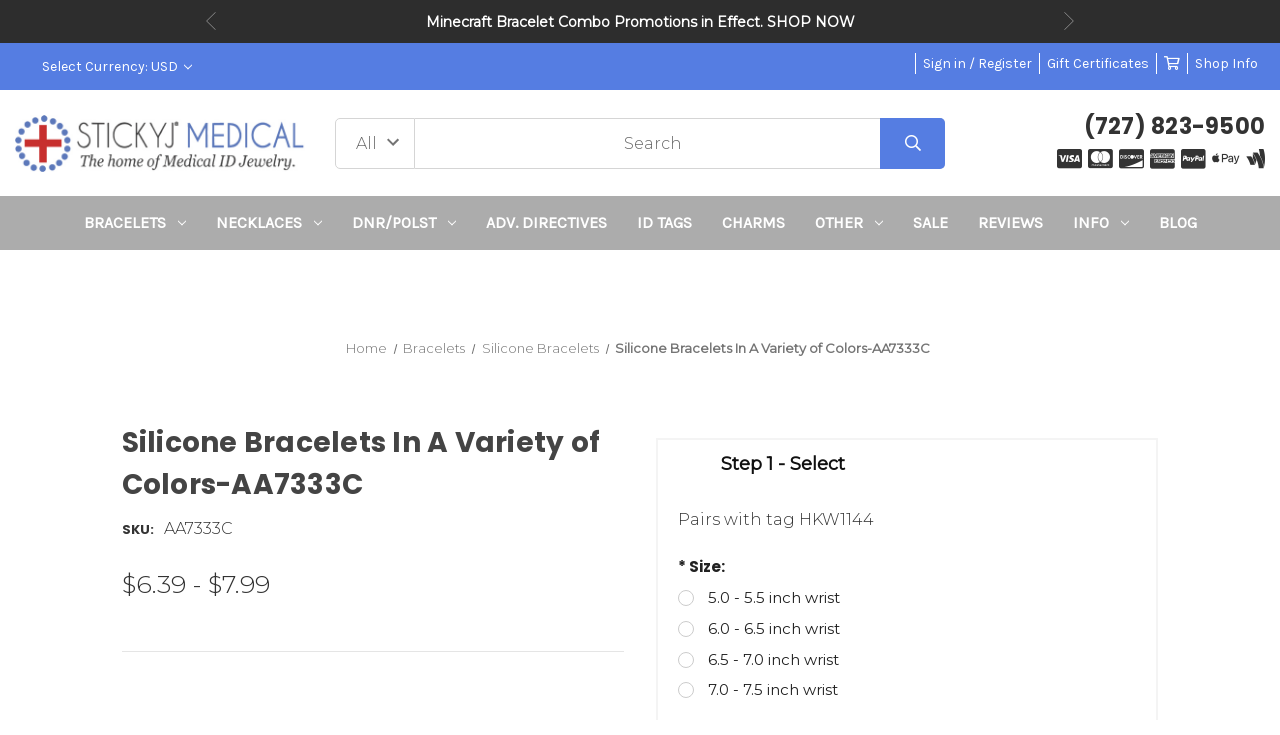

--- FILE ---
content_type: text/html; charset=UTF-8
request_url: https://www.stickyj.com/product/silicone-bracelets-in-a-variety-of-colors-aa7333c
body_size: 31149
content:


<!DOCTYPE html>
<html class="no-js" lang="en">
    <head>
        <title>Silicone Bracelets for Medical ID Tags </title>
        <link rel="dns-prefetch preconnect" href="https://cdn11.bigcommerce.com/s-90qdh78t8" crossorigin><link rel="dns-prefetch preconnect" href="https://fonts.googleapis.com/" crossorigin><link rel="dns-prefetch preconnect" href="https://fonts.gstatic.com/" crossorigin>
        <meta property="product:price:amount" content="7.99" /><meta property="product:price:currency" content="USD" /><meta property="og:url" content="https://www.stickyj.com/product/silicone-bracelets-in-a-variety-of-colors-aa7333c" /><meta property="og:site_name" content="StickyJ Medical ID" /><meta name="keywords" content="Medical Alert, Medical Bracelets, Do Not Resuscitate, EMS"><meta name="description" content="Silicone replacement bracelets for medical id tags. Create a waterproof medical alert bracelet that is perfect for 24 7 wear. Lightweight and comfortable. "><link rel='canonical' href='https://www.stickyj.com/product/silicone-bracelets-in-a-variety-of-colors-aa7333c' /><meta name='platform' content='bigcommerce.stencil' /><meta property="og:type" content="product" />
<meta property="og:title" content="Silicone Bracelets In A Variety of Colors-AA7333C" />
<meta property="og:description" content="Silicone replacement bracelets for medical id tags. Create a waterproof medical alert bracelet that is perfect for 24 7 wear. Lightweight and comfortable. " />
<meta property="og:image" content="https://cdn11.bigcommerce.com/s-90qdh78t8/products/1327/images/2452754/silicone-bracelets-in-a-variety-of-colors-aa7333c__82196.1768231504.386.513.jpg?c=1" />
<meta property="og:availability" content="instock" />
<meta property="pinterest:richpins" content="enabled" />
        
         

        <link href="https://cdn11.bigcommerce.com/s-90qdh78t8/product_images/StickyJ%20Favicon.jpg" rel="shortcut icon">
        <meta name="viewport" content="width=device-width, initial-scale=1">

        <script>
            document.documentElement.className = document.documentElement.className.replace('no-js', 'js');
        </script>

        <script>
    function browserSupportsAllFeatures() {
        return window.Promise
            && window.fetch
            && window.URL
            && window.URLSearchParams
            && window.WeakMap
            // object-fit support
            && ('objectFit' in document.documentElement.style);
    }

    function loadScript(src) {
        var js = document.createElement('script');
        js.src = src;
        js.onerror = function () {
            console.error('Failed to load polyfill script ' + src);
        };
        document.head.appendChild(js);
    }

    if (!browserSupportsAllFeatures()) {
        loadScript('https://cdn11.bigcommerce.com/s-90qdh78t8/stencil/9aa7e420-c204-013c-5697-22b7a8332f09/e/b7981750-ae8c-013e-308d-166b2432e203/dist/theme-bundle.polyfills.js');
    }
</script>
        <script>window.consentManagerTranslations = `{"locale":"en","locales":{"consent_manager.data_collection_warning":"en","consent_manager.accept_all_cookies":"en","consent_manager.gdpr_settings":"en","consent_manager.data_collection_preferences":"en","consent_manager.manage_data_collection_preferences":"en","consent_manager.use_data_by_cookies":"en","consent_manager.data_categories_table":"en","consent_manager.allow":"en","consent_manager.accept":"en","consent_manager.deny":"en","consent_manager.dismiss":"en","consent_manager.reject_all":"en","consent_manager.category":"en","consent_manager.purpose":"en","consent_manager.functional_category":"en","consent_manager.functional_purpose":"en","consent_manager.analytics_category":"en","consent_manager.analytics_purpose":"en","consent_manager.targeting_category":"en","consent_manager.advertising_category":"en","consent_manager.advertising_purpose":"en","consent_manager.essential_category":"en","consent_manager.esential_purpose":"en","consent_manager.yes":"en","consent_manager.no":"en","consent_manager.not_available":"en","consent_manager.cancel":"en","consent_manager.save":"en","consent_manager.back_to_preferences":"en","consent_manager.close_without_changes":"en","consent_manager.unsaved_changes":"en","consent_manager.by_using":"en","consent_manager.agree_on_data_collection":"en","consent_manager.change_preferences":"en","consent_manager.cancel_dialog_title":"en","consent_manager.privacy_policy":"en","consent_manager.allow_category_tracking":"en","consent_manager.disallow_category_tracking":"en"},"translations":{"consent_manager.data_collection_warning":"We use cookies (and other similar technologies) to collect data to improve your shopping experience.","consent_manager.accept_all_cookies":"Accept All Cookies","consent_manager.gdpr_settings":"Settings","consent_manager.data_collection_preferences":"Website Data Collection Preferences","consent_manager.manage_data_collection_preferences":"Manage Website Data Collection Preferences","consent_manager.use_data_by_cookies":" uses data collected by cookies and JavaScript libraries to improve your shopping experience.","consent_manager.data_categories_table":"The table below outlines how we use this data by category. To opt out of a category of data collection, select 'No' and save your preferences.","consent_manager.allow":"Allow","consent_manager.accept":"Accept","consent_manager.deny":"Deny","consent_manager.dismiss":"Dismiss","consent_manager.reject_all":"Reject all","consent_manager.category":"Category","consent_manager.purpose":"Purpose","consent_manager.functional_category":"Functional","consent_manager.functional_purpose":"Enables enhanced functionality, such as videos and live chat. If you do not allow these, then some or all of these functions may not work properly.","consent_manager.analytics_category":"Analytics","consent_manager.analytics_purpose":"Provide statistical information on site usage, e.g., web analytics so we can improve this website over time.","consent_manager.targeting_category":"Targeting","consent_manager.advertising_category":"Advertising","consent_manager.advertising_purpose":"Used to create profiles or personalize content to enhance your shopping experience.","consent_manager.essential_category":"Essential","consent_manager.esential_purpose":"Essential for the site and any requested services to work, but do not perform any additional or secondary function.","consent_manager.yes":"Yes","consent_manager.no":"No","consent_manager.not_available":"N/A","consent_manager.cancel":"Cancel","consent_manager.save":"Save","consent_manager.back_to_preferences":"Back to Preferences","consent_manager.close_without_changes":"You have unsaved changes to your data collection preferences. Are you sure you want to close without saving?","consent_manager.unsaved_changes":"You have unsaved changes","consent_manager.by_using":"By using our website, you're agreeing to our","consent_manager.agree_on_data_collection":"By using our website, you're agreeing to the collection of data as described in our ","consent_manager.change_preferences":"You can change your preferences at any time","consent_manager.cancel_dialog_title":"Are you sure you want to cancel?","consent_manager.privacy_policy":"Privacy Policy","consent_manager.allow_category_tracking":"Allow [CATEGORY_NAME] tracking","consent_manager.disallow_category_tracking":"Disallow [CATEGORY_NAME] tracking"}}`;</script>

        <script>
            window.lazySizesConfig = window.lazySizesConfig || {};
            window.lazySizesConfig.loadMode = 1;
        </script>
        <script async src="https://cdn11.bigcommerce.com/s-90qdh78t8/stencil/9aa7e420-c204-013c-5697-22b7a8332f09/e/b7981750-ae8c-013e-308d-166b2432e203/dist/theme-bundle.head_async.js"></script>
        
        <link href="https://fonts.googleapis.com/css?family=Montserrat:400,300%7CKarla:400%7CPoppins:700&display=block" rel="stylesheet">
        
        <script async src="https://cdn11.bigcommerce.com/s-90qdh78t8/stencil/9aa7e420-c204-013c-5697-22b7a8332f09/e/b7981750-ae8c-013e-308d-166b2432e203/dist/theme-bundle.font.js"></script>

		<script src="https://ajax.googleapis.com/ajax/libs/webfont/1.6.26/webfont.js"></script>

        <link data-stencil-stylesheet href="https://cdn11.bigcommerce.com/s-90qdh78t8/stencil/9aa7e420-c204-013c-5697-22b7a8332f09/e/b7981750-ae8c-013e-308d-166b2432e203/css/theme-341f1e70-dac9-013e-67a8-46fdd62796eb.css" rel="stylesheet">

        <!-- Start Tracking Code for analytics_facebook -->

<script>
!function(f,b,e,v,n,t,s){if(f.fbq)return;n=f.fbq=function(){n.callMethod?n.callMethod.apply(n,arguments):n.queue.push(arguments)};if(!f._fbq)f._fbq=n;n.push=n;n.loaded=!0;n.version='2.0';n.queue=[];t=b.createElement(e);t.async=!0;t.src=v;s=b.getElementsByTagName(e)[0];s.parentNode.insertBefore(t,s)}(window,document,'script','https://connect.facebook.net/en_US/fbevents.js');

fbq('set', 'autoConfig', 'false', '633843029595813');
fbq('dataProcessingOptions', ['LDU'], 0, 0);
fbq('init', '633843029595813', {"external_id":"eb5b7121-5c18-473e-99b9-07a87fd03213"});
fbq('set', 'agent', 'bigcommerce', '633843029595813');

function trackEvents() {
    var pathName = window.location.pathname;

    fbq('track', 'PageView', {}, "");

    // Search events start -- only fire if the shopper lands on the /search.php page
    if (pathName.indexOf('/search.php') === 0 && getUrlParameter('search_query')) {
        fbq('track', 'Search', {
            content_type: 'product_group',
            content_ids: [],
            search_string: getUrlParameter('search_query')
        });
    }
    // Search events end

    // Wishlist events start -- only fire if the shopper attempts to add an item to their wishlist
    if (pathName.indexOf('/wishlist.php') === 0 && getUrlParameter('added_product_id')) {
        fbq('track', 'AddToWishlist', {
            content_type: 'product_group',
            content_ids: []
        });
    }
    // Wishlist events end

    // Lead events start -- only fire if the shopper subscribes to newsletter
    if (pathName.indexOf('/subscribe.php') === 0 && getUrlParameter('result') === 'success') {
        fbq('track', 'Lead', {});
    }
    // Lead events end

    // Registration events start -- only fire if the shopper registers an account
    if (pathName.indexOf('/login.php') === 0 && getUrlParameter('action') === 'account_created') {
        fbq('track', 'CompleteRegistration', {}, "");
    }
    // Registration events end

    

    function getUrlParameter(name) {
        var cleanName = name.replace(/[\[]/, '\[').replace(/[\]]/, '\]');
        var regex = new RegExp('[\?&]' + cleanName + '=([^&#]*)');
        var results = regex.exec(window.location.search);
        return results === null ? '' : decodeURIComponent(results[1].replace(/\+/g, ' '));
    }
}

if (window.addEventListener) {
    window.addEventListener("load", trackEvents, false)
}
</script>
<noscript><img height="1" width="1" style="display:none" alt="null" src="https://www.facebook.com/tr?id=633843029595813&ev=PageView&noscript=1&a=plbigcommerce1.2&eid="/></noscript>

<!-- End Tracking Code for analytics_facebook -->

<!-- Start Tracking Code for analytics_googleanalytics -->

<script type="text/javascript">
window.dataLayer = window.dataLayer || [];
function trackGTMEcommerce() {
this._addTrans = addTrans;
this._addItem = addItems;
this._trackTrans = trackTrans;
}
var transaction = {'ecommerce': {'purchase': {'actionField': {}, 'products': []}}};
actionField = transaction.ecommerce.purchase.actionField;
function addTrans(orderID, store, total, tax, shipping, city, state, country) {
actionField.id = orderID;
actionField.affiliation = store;
actionField.revenue = total;
actionField.tax = tax;
actionField.shipping = shipping;
}
function addItems(orderID, sku, product, variation, price, quantity) {
transaction.ecommerce.purchase.products.push({
'name': product,
'id': sku,
'category': variation,
'price': price,
'quantity': quantity
});
}
function trackTrans() {
transaction.event = 'purchase';
dataLayer.push(transaction);
}
var pageTracker = new trackGTMEcommerce();
</script>
<!-- Google Tag Manager -->
<script>(function(w,d,s,l,i){w[l]=w[l]||[];w[l].push({'gtm.start':
new Date().getTime(),event:'gtm.js'});var f=d.getElementsByTagName(s)[0],
j=d.createElement(s),dl=l!='dataLayer'?'&l='+l:'';j.async=true;j.src=
'https://www.googletagmanager.com/gtm.js?id='+i+dl;f.parentNode.insertBefore(j,f);
})(window,document,'script','dataLayer','GTM-KCR23JD');</script>
<!-- End Google Tag Manager -->

<!-- End Tracking Code for analytics_googleanalytics -->

<!-- Start Tracking Code for analytics_googleanalytics4 -->

<script data-cfasync="false" src="https://cdn11.bigcommerce.com/shared/js/google_analytics4_bodl_subscribers-358423becf5d870b8b603a81de597c10f6bc7699.js" integrity="sha256-gtOfJ3Avc1pEE/hx6SKj/96cca7JvfqllWA9FTQJyfI=" crossorigin="anonymous"></script>
<script data-cfasync="false">
  (function () {
    window.dataLayer = window.dataLayer || [];

    function gtag(){
        dataLayer.push(arguments);
    }

    function initGA4(event) {
         function setupGtag() {
            function configureGtag() {
                gtag('js', new Date());
                gtag('set', 'developer_id.dMjk3Nj', true);
                gtag('config', 'G-HCSGWHQB2N');
            }

            var script = document.createElement('script');

            script.src = 'https://www.googletagmanager.com/gtag/js?id=G-HCSGWHQB2N';
            script.async = true;
            script.onload = configureGtag;

            document.head.appendChild(script);
        }

        setupGtag();

        if (typeof subscribeOnBodlEvents === 'function') {
            subscribeOnBodlEvents('G-HCSGWHQB2N', false);
        }

        window.removeEventListener(event.type, initGA4);
    }

    

    var eventName = document.readyState === 'complete' ? 'consentScriptsLoaded' : 'DOMContentLoaded';
    window.addEventListener(eventName, initGA4, false);
  })()
</script>

<!-- End Tracking Code for analytics_googleanalytics4 -->


<script type="text/javascript" src="https://checkout-sdk.bigcommerce.com/v1/loader.js" defer ></script>
<script src="https://www.google.com/recaptcha/api.js" async defer></script>
<script type="text/javascript">
var BCData = {"product_attributes":{"sku":"AA7333C","upc":null,"mpn":null,"gtin":null,"weight":null,"base":false,"image":null,"price":{"without_tax":{"formatted":"$7.99","value":7.99,"currency":"USD"},"tax_label":"Sales Tax","price_range":{"min":{"without_tax":{"formatted":"$6.39","value":6.39,"currency":"USD"},"tax_label":"Sales Tax"},"max":{"without_tax":{"formatted":"$7.99","value":7.99,"currency":"USD"},"tax_label":"Sales Tax"}}},"out_of_stock_behavior":"label_option","out_of_stock_message":"Out of Stock","available_modifier_values":[15564],"available_variant_values":[15690,15694,15692,15695,15693,15697,15698,15699,15691],"in_stock_attributes":[15690,15694,15692,15695,15693,15697,15698,15699,15691,15564],"selected_attributes":[],"stock":null,"instock":true,"stock_message":null,"purchasable":true,"purchasing_message":null,"call_for_price_message":null}};
</script>

 <script data-cfasync="false" src="https://microapps.bigcommerce.com/bodl-events/1.9.4/index.js" integrity="sha256-Y0tDj1qsyiKBRibKllwV0ZJ1aFlGYaHHGl/oUFoXJ7Y=" nonce="" crossorigin="anonymous"></script>
 <script data-cfasync="false" nonce="">

 (function() {
    function decodeBase64(base64) {
       const text = atob(base64);
       const length = text.length;
       const bytes = new Uint8Array(length);
       for (let i = 0; i < length; i++) {
          bytes[i] = text.charCodeAt(i);
       }
       const decoder = new TextDecoder();
       return decoder.decode(bytes);
    }
    window.bodl = JSON.parse(decodeBase64("[base64]"));
 })()

 </script>

<script nonce="">
(function () {
    var xmlHttp = new XMLHttpRequest();

    xmlHttp.open('POST', 'https://bes.gcp.data.bigcommerce.com/nobot');
    xmlHttp.setRequestHeader('Content-Type', 'application/json');
    xmlHttp.send('{"store_id":"1001732804","timezone_offset":"-5.0","timestamp":"2026-01-30T05:33:41.26645100Z","visit_id":"981d7d65-7157-4cba-9dff-253bdd11c4a0","channel_id":1}');
})();
</script>

        <script>
    window.dataLayer = window.dataLayer || [];
    window.dataLayer.push({
        event: 'dynamicRemarketing',
        ecomm_pagetype: 'product',
        ecomm_prodid: 'AA7333C',
        ecomm_totalvalue: 7.99
    });
</script>
<script>
  window.dataLayer = window.dataLayer || [];
  window.dataLayer.push({
    'event': 'productDetail',
    'ecommerce': {
      'detail': {
        'products': [{
          'name': 'Silicone Bracelets In A Variety of Colors-AA7333C',
          'id': 'AA7333C',
          'price': 7.99,
          'category': 'Bracelets/Sports IDs,ID Tags,Bracelets/Silicone Bracelets'
        }]
      }
    }
  });
</script>
    </head>
    <body class="hs-clean">
        <div class="overlay-shop clean-overlay-shop">
    <button type="button" class="overlay-close">Close</button>

	<div class="container">
	<div class="row">
	    <div class="col-lg-4 col-xl-3 info-col-1">
	        <h4 class="col-title">Contact Us</h4>
<ul>
    <li>StickyJ Medical ID</li>
    <li>(727) 823-9500</li>
    <li>StickyJ Medical ID
10801 Endeavour Way #B
Seminole, FL 33777</li>
</ul>
	    </div>
	    <div class="col-lg-4 col-xl-2 info-col-2">
	        <h4 class="col-title">Information</h4>
<ul>
    <li>
        <a href="https://www.stickyj.com/information/engraving-types">Engraving Types</a>
    </li>

    <li>
        <a href="https://www.stickyj.com/information/gift-certificates">Gift Certificates</a>
    </li>

    <li>
        <a href="https://www.stickyj.com/information/news">News</a>
    </li>

    <li>
        <a href="https://www.stickyj.com/information/qr-enabled-dnr-bracelets">QR Enabled DNR Bracelets</a>
    </li>

    <li>
        <a href="https://www.stickyj.com/information/qr-enabled-polst-bracelets">QR Enabled POLST Bracelets</a>
    </li>

    <li>
        <a href="https://www.stickyj.com/information/what-should-i-engrave-on-my-medical-id">What should I engrave on my Medical ID</a>
    </li>

    <li>
        <a href="https://www.stickyj.com/information/about-us">About Us</a>
    </li>

    <li>
        <a href="https://www.stickyj.com/information/shipping-information">Shipping Information</a>
    </li>

    <li>
        <a href="https://www.stickyj.com/frequently-asked-questions/">Frequently Asked Questions</a>
    </li>

    <li>
        <a href="https://www.stickyj.com/the-name-sticky-jewelry/">How We Got The Name StickyJ</a>
    </li>

    <li>
        <a href="https://www.stickyj.com/information/medical-id-bracelet-saves-life">Medical ID Bracelets Save Lives</a>
    </li>

    <li>
        <a href="https://www.stickyj.com/information/privacy-policy">StickyJ Privacy Policy</a>
    </li>

    <li>
        <a href="https://www.stickyj.com/information/common-medical-id-bracelet-abbreviations">How do I abbreviate Medical Terms</a>
    </li>

    <li>
        <a href="https://www.stickyj.com/contact-us/">Contact Us</a>
    </li>

</ul>
	    </div>
	    <div class="col-lg-4 col-xl-7 info-col-3">
	        <h4 class="col-title">About us</h4>
<img 	class="img-responsive" 
		src="" 
		alt="" 
/>
<p>
    StickyJ Medical ID and sister company Thoughtful Impressions have been family owned and operated for more than 21 years. The company is led by CEO Lori Torman, who has an eye for great quality and classic styles. In the early days of medical id bracelets (we're talking 1960's), medical alert bracelets were pretty boring -- basically engraved metal tags with curb link chains. The same styles were offered for children, just smaller (no wonder kids didn't want to wear them). And, by the end of the 20th century things hadn't improved that much. Lori was among the first to recognize that medical id's could be fashion conscious, and in 2005 launched designs in leather as well as stainless, and introduced polyester kids medical id bracelets that had cute designs. The sport strap line of child medical id's she introduced nearly 20 years ago is still the most popular line of children's medical jewelry on the market today. And, we now produce more than 100 different styles of medical alert bracelets and necklaces for men and women. Our engraved bracelets are individually custom engraved by our team of master engravers, ship within three (M-F) business days from the date you order, and all products come with a 90 warranty against manufacturing defects. Please come and shop with us today. It will be our pleasure to serve you.
</p>
	    </div>
	</div>
	</div>
</div>
        <div id="main-content" class="main-wrapper csmenu-open-wrapper">
            <svg data-src="https://cdn11.bigcommerce.com/s-90qdh78t8/stencil/9aa7e420-c204-013c-5697-22b7a8332f09/e/b7981750-ae8c-013e-308d-166b2432e203/img/icon-sprite.svg" class="icons-svg-sprite"></svg>
            <a href="#main-content" class="skip-to-main-link">Skip to main content</a>
    <input type="hidden" value="Z95uBvqyB5ix9XSKGThI4m9Zr10bnS6JsXSxdpgD" name="yotpo_key" id="yotpo-key">
<div class="topBar-slider">
    <div class="container">
        <ul class="info-slide" data-slick='{
            "slidesToShow": 1,
            "slidesToScroll": 1,
            "arrows": true,
            "dots": false,
            "fade": true,
            "adaptiveHeight": true,
            "autoplay": true,
            "autoplaySpeed": 4000,
            "responsive": [
                {
                    "breakpoint": 768,
                    "settings": {
                         "arrows": false
                    }
                }
            ]
        }'> 
            <li><b>All orders are Assembled, Engraved, and Shipped from Florida.</b></li>
            <li><b>Minecraft Bracelet Combo Promotions in Effect. <a href="/category/minecraft-bracelets/">SHOP NOW</a></b></li>
            <li><b>StickyJ Medical is the leading provider of <a href="/category/dnr/">DNR and POLST</a> bracelets in America!</b></li>
            <li><b>All orders over $50 qualify for FREE Standard U.S. Shipping</b> or $7.95 Off for Int'l</li>
            <li><b>We accept HSA/FSA.  </b></li>
        </ul>
    </div>
</div>
<header class="site-header clean">
    <section class="top-bar navUser">
        <div class="container-fluid">
    <div class="row top-bar-inner">
        <div class="col-md-5">
            <div class="top-google-translate"> 
                <!-- google translate code to be placed where you want it to show-->
<div id="google_translate_element"></div><script type="text/javascript">
function googleTranslateElementInit() {
  new google.translate.TranslateElement({pageLanguage: 'en', includedLanguages: 'ar,bn,es,fr,hi,ja,pa,pt,ru,zh-CN', layout: google.translate.TranslateElement.InlineLayout.SIMPLE}, 'google_translate_element');
}
</script><script type="text/javascript" src="//translate.google.com/translate_a/element.js?cb=googleTranslateElementInit"></script>
            </div>
            <div class="top-currency-selector">
                <ul class="navUser-section">
    <li class="navUser-item">
        <a class="navUser-action navUser-action--currencySelector has-dropdown"
           href="#"
           data-dropdown="currencySelection"
           aria-controls="currencySelection"
           aria-expanded="false"
        >
            Select Currency: USD
            <i class="icon" aria-hidden="true">
                <svg>
                    <use href="#icon-chevron-down" />
                </svg>
            </i>
        </a>
        <ul class="dropdown-menu" id="currencySelection" data-dropdown-content aria-hidden="true" tabindex="-1">
            <li class="dropdown-menu-item">
                <a href="https://www.stickyj.com/product/silicone-bracelets-in-a-variety-of-colors-aa7333c?setCurrencyId=1"
                   data-currency-code="USD"
                   data-cart-currency-switch-url="https://www.stickyj.com/cart/change-currency"
                   data-warning="Promotions and gift certificates that don&#x27;t apply to the new currency will be removed from your cart. Are you sure you want to continue?"
                >
                    <strong>US Dollar</strong>
                </a>
            </li>
            <li class="dropdown-menu-item">
                <a href="https://www.stickyj.com/product/silicone-bracelets-in-a-variety-of-colors-aa7333c?setCurrencyId=2"
                   data-currency-code="CAD"
                   data-cart-currency-switch-url="https://www.stickyj.com/cart/change-currency"
                   data-warning="Promotions and gift certificates that don&#x27;t apply to the new currency will be removed from your cart. Are you sure you want to continue?"
                >
                    Canadian Dollar
                </a>
            </li>
            <li class="dropdown-menu-item">
                <a href="https://www.stickyj.com/product/silicone-bracelets-in-a-variety-of-colors-aa7333c?setCurrencyId=3"
                   data-currency-code="GBP"
                   data-cart-currency-switch-url="https://www.stickyj.com/cart/change-currency"
                   data-warning="Promotions and gift certificates that don&#x27;t apply to the new currency will be removed from your cart. Are you sure you want to continue?"
                >
                    British Pound
                </a>
            </li>
            <li class="dropdown-menu-item">
                <a href="https://www.stickyj.com/product/silicone-bracelets-in-a-variety-of-colors-aa7333c?setCurrencyId=4"
                   data-currency-code="AUD"
                   data-cart-currency-switch-url="https://www.stickyj.com/cart/change-currency"
                   data-warning="Promotions and gift certificates that don&#x27;t apply to the new currency will be removed from your cart. Are you sure you want to continue?"
                >
                    Australian Dollar
                </a>
            </li>
        </ul>
    </li>
</ul>
            </div>
        </div>
        <div class="col-md-7 text-right padding-right-zero">
            <ul class="navUser-section top-bar-menu">
                <li>
                    <a class="navUser-item--compare" href="/compare" data-compare-nav>Compare <span class="countPill countPill--positive countPill--alt"></span></a>
                </li>
                <li>
                   <!-- <a href="/login.php">Sign in</a> -->
                    <a href="javascript:void(0);" data-dropdown="login-drop" aria-controls="login-drop" aria-expanded="false">Sign in / Register</a> 
                    <div id="login-drop" data-dropdown-content class="f-dropdown login-drop-contennt content" aria-autoclose="false" aria-hidden="true" tabindex="-1">
                        <h4>Returning Customer</h4>
                        <form class="login-form form" action="/login.php?action=check_login" method="post" name="FormLogin">
                            <div class="form-field form-field--input form-field--inputEmail">
                                <label class="form-label" for="login_email">Email Address:</label>
                                <input class="form-input" name="login_email" id="login_email" type="email">
                            </div>
                            <div class="form-field form-field--input form-field--inputPassword">
                                <label class="form-label" for="login_pass">Password:</label>
                                <input class="form-input" id="login_pass" type="password" name="login_pass">
                            </div>
                            <div class="form-actions">
                                <input type="submit" class="button button--primary" value="Sign in">
                                <a class="forgot-password" href="/login.php?action=reset_password">Forgot your password?</a>
                            </div>
                        </form>
                        <div class="signup-link">
                            <h4>New Customer</h4>
                            <p>Registering provides you with personalized services, including: wish list, order status and promotions.</p>
                            <a class="button" href="/login.php?action&#x3D;create_account">Register</a>
                        </div>
                    </div>
                </li>
                <!--<li class="signup">
                    <a href="/login.php?action&#x3D;create_account">Register</a>
                </li>-->
                    <li>
                        <a href="/giftcertificates.php">Gift Certificates</a>
                    </li>
                <li class="top-bar-cart navUser-item--cart">
                    <a
                        class=""
                        data-cart-preview
                        data-dropdown="cart-preview-dropdown"
                        data-options="align:right"
                        href="/cart.php" aria-label="Cart with 0 items">
                        <span class="navUser-item-cartLabel"><i class="far fa-shopping-cart" aria-hidden="true"></i></span> <span class="countPill cart-quantity"></span>
                    </a>
                    <div class="dropdown-menu" id="cart-preview-dropdown" data-dropdown-content aria-hidden="true"></div>
                </li>
                <li>
                    <a href="javascript:void(0)" id="trigger-overlay" class="dropdown-button">Shop Info</a>
                </li>
            </ul>
        </div>
    </div>
</div><!--container-->
    </section>
    <section class="logo-bar">
        <div class="container-fluid">
    <div class="row align-items-center">
            <div class="col-lg-3">
                    <div class="site-logo header-logo--left">
                        <a href="https://www.stickyj.com/" class="header-logo__link" data-header-logo-link>
<img class="header-logo-image-unknown-size"
             src="https://cdn11.bigcommerce.com/s-90qdh78t8/images/stencil/original/new-blue-stickyj-medical-logo-large-with-reg-tm_1657475376__82104.original.jpg"
             alt="StickyJ Medical ID"
             title="StickyJ Medical ID"
             width="360"
             height="60">
</a>                    </div>
            </div>
            <div class="col-lg-6">
                                    <div class="header-search">
    <form class="form"  action="/search.php">
        <select name="category-search" id="resizing_select" class="browser-default top-select form-select">
            <option value="" selected>All &nbsp;</option>
                <option data-category-url="https://www.stickyj.com/category/medical-alert-bracelets/" value="72">Bracelets &nbsp;</option>
                <option data-category-url="https://www.stickyj.com/category/medical-alert-id-necklace/" value="85">Necklaces &nbsp;</option>
                <option data-category-url="https://www.stickyj.com/category/dnr/" value="34">DNR/POLST &nbsp;</option>
                <option data-category-url="https://www.stickyj.com/category/adv-directives/" value="148">Adv. Directives &nbsp;</option>
                <option data-category-url="https://www.stickyj.com/category/medical-id-tags/" value="90">ID Tags &nbsp;</option>
                <option data-category-url="https://www.stickyj.com/category/medical-charms/" value="84">Charms &nbsp;</option>
                <option data-category-url="https://www.stickyj.com/category/medical-id-accessories/" value="91">Other &nbsp;</option>
                <option data-category-url="https://www.stickyj.com/category/clearance-medical-id-jewelry/" value="96">Sale &nbsp;</option>
        </select>
        <select id="width_tmp_select">
            <option id="width_tmp_option"></option>
        </select>
        <div class="search-input-field">
            <input name="search_query_adv" data-search-quick class="search_" type="search" autocomplete="off" onfocus="this.placeholder=''" onblur="this.placeholder='Search'" placeholder="Search">
            <button  class="button btn btn2" name="go" value="Go">
                <i class="far fa-search" aria-hidden="true"></i>
            </button>
        </div>
    </form>
</div>
            </div>
            <div class="col-lg-3">
                <div class="call-us text-right">
                    <h3>(727) 823-9500</h3>
                </div>
                    <div class="payment-icon text-right">
                        <ul>
    
    <li><i class="fab fa-cc-visa"></i></li>
    
    <li><i class="fab fa-cc-mastercard"></i></li>

    <li><i class="fab fa-cc-discover"></i></li>

    <li><i class="fab fa-cc-amex"></i></li>

    
    <li><i class="fab fa-cc-paypal"></i></li>
    
    <li><i class="fab fa-apple-pay"></i></li>
    
    


    <li><i class="fab fa-google-wallet"></i></li>

</ul>
                    </div>
            </div>



    </div><!--row-->
    <section class="quickSearchResults quick-search" data-bind="html: results"></section>
    <p role="status"
       aria-live="polite"
       class="aria-description--hidden"
       data-search-aria-message-predefined-text="product results for"
    ></p>
</div><!--container-fluid-->
    </section>
    <section class="mob-header">
          <div class="row align-items-center">
    <div class="col-3">
        <a href="#main-content" class="mobileMenu-toggle" data-mobile-menu-toggle="menu">
            <span class="icon">
                <svg><use href="#icon-menu-search" /></svg>
            </span>
        </a>
    </div>
    <div class="col-6">
            <a href="https://www.stickyj.com/" class="header-logo__link" data-header-logo-link>
<img class="header-logo-image-unknown-size"
             src="https://cdn11.bigcommerce.com/s-90qdh78t8/images/stencil/original/new-blue-stickyj-medical-logo-large-with-reg-tm_1657475376__82104.original.jpg"
             alt="StickyJ Medical ID"
             title="StickyJ Medical ID"
             width="360"
             height="60">
</a>    </div>
    <div class="col-3 text-right mobile-cart-btn">
        <a href="/cart.php">
            <span class="navUser-item-cartLabel">
                <span class="icon">
                    <svg><use href="#icon-shopping-cart" /></svg>
                </span>
            </span><span class="countPill cart-quantity"></span>
        </a> 
    </div>
</div>
    </section>
    <div class="cs-navbar nav-bar main-nav-bar">
        <div class="container-fluid">
<div class="row">
<div class="col-md-2 fixed-logo">
    <a href="https://www.stickyj.com/" class="header-logo__link" data-header-logo-link>
<img class="header-logo-image-unknown-size"
             src="https://cdn11.bigcommerce.com/s-90qdh78t8/images/stencil/original/new-blue-stickyj-medical-logo-large-with-reg-tm_1657475376__82104.original.jpg"
             alt="StickyJ Medical ID"
             title="StickyJ Medical ID"
             width="360"
             height="60">
</a></div>
<div class="col-md-8 navPages-container" id="menu" data-menu>
<nav class="navPages nav-deep-5">
    <div class="navPages-quickSearch">
            <div class="container">
    <form class="form" onsubmit="return false" data-url="/search.php" data-quick-search-form>
        <fieldset class="form-fieldset">
            <div class="form-field">
                <label class="is-srOnly" for="">Search</label>
                <input class="form-input"
                       data-search-quick
                       name=""
                       id=""
                       data-error-message="Search field cannot be empty."
                       placeholder="Search the store"
                       autocomplete="off"
                >
            </div>
        </fieldset>
    </form>
    <section class="quickSearchResults" data-bind="html: results"></section>
    <p role="status"
       aria-live="polite"
       class="aria-description--hidden"
       data-search-aria-message-predefined-text="product results for"
    ></p>
</div>
    
    <div class="mobile-call-us">
        <a href="tel:(727) 823-9500">Call Us</a>
    </div>
                <div class="mobile-my-account">
                    <a href="/login.php">Sign in / Register</a>
                </div>
            </div>
    <ul class="navPages-list">

            <li class="navPages-item">
                
<a class="navPages-action has-subMenu" href="https://www.stickyj.com/category/medical-alert-bracelets/" data-collapsible="navPages-72">Bracelets <i class="icon navPages-action-moreIcon" aria-hidden="true"><svg><use href="#icon-chevron-down" /></svg></i>
</a>
<div class="navPage-subMenu" id="navPages-72" aria-hidden="true" tabindex="-1">
    <div class="container">
        <div class="row">
            <div class="col-12 submenu-column       ">
                <ul class="navPage-subMenu-list">
                    <li class="navPage-subMenu-item">
                        <a class="navPage-subMenu-action navPages-action" href="https://www.stickyj.com/category/medical-alert-bracelets/">All Bracelets</a>
                    </li>
                        <li class="navPage-subMenu-item">
                                <a class="as navPage-subMenu-action navPages-action" href="https://www.stickyj.com/category/beaded-medical-bracelets/">Beaded Bracelets</a>
                        </li>
                        <li class="navPage-subMenu-item">
                                <a class="as navPage-subMenu-action navPages-action" href="https://www.stickyj.com/category/child-if-lost-bracelets/">Child If Lost Bracelets</a>
                        </li>
                        <li class="navPage-subMenu-item">
                                <a class="as navPage-subMenu-action navPages-action" href="https://www.stickyj.com/category/gold-medical-id-bracelets-for-women/">Gold Bracelets</a>
                        </li>
                        <li class="navPage-subMenu-item">
                                <a class="as navPage-subMenu-action navPages-action" href="https://www.stickyj.com/category/medical-alert-id-bracelets-for-kids/">Kid&#x27;s Bracelets</a>
                        </li>
                        <li class="navPage-subMenu-item">
                                <a class="as navPage-subMenu-action navPages-action" href="https://www.stickyj.com/category/leather-medical-alert-id-bracelets/">Leather Bracelets</a>
                        </li>
                        <li class="navPage-subMenu-item">
                                <a class="as navPage-subMenu-action navPages-action" href="https://www.stickyj.com/category/medical-bracelets-for-men/">Men&#x27;s Bracelets</a>
                        </li>
                        <li class="navPage-subMenu-item">
                                <a class="as navPage-subMenu-action navPages-action" href="https://www.stickyj.com/category/minecraft-bracelets/">Minecraft Bracelets</a>
                        </li>
                        <li class="navPage-subMenu-item">
                                <a class="as navPage-subMenu-action navPages-action" href="https://www.stickyj.com/category/safety-clasp-bracelets/">Safety Clasp Bracelets</a>
                        </li>
                        <li class="navPage-subMenu-item">
                                <a class="as navPage-subMenu-action navPages-action" href="https://www.stickyj.com/category/silicone-bracelets/">Silicone Bracelets</a>
                        </li>
                        <li class="navPage-subMenu-item">
                                <a class="as navPage-subMenu-action navPages-action" href="https://www.stickyj.com/category/sterling-silver-medical-alert-bracelets-for-women">Silver Bracelets</a>
                        </li>
                        <li class="navPage-subMenu-item">
                                <a class="as navPage-subMenu-action navPages-action" href="https://www.stickyj.com/category/fabric-silicone-medical-id-bracelets/">Sports IDs</a>
                        </li>
                        <li class="navPage-subMenu-item">
                                <a class="as navPage-subMenu-action navPages-action" href="https://www.stickyj.com/category/stainless-steel-medical-id-bracelets/">Stainless Steel Bracelets</a>
                        </li>
                        <li class="navPage-subMenu-item">
                                <a class="as navPage-subMenu-action navPages-action" href="https://www.stickyj.com/category/stretch-bracelets/">Stretch Bracelets</a>
                        </li>
                        <li class="navPage-subMenu-item">
                                <a class="as navPage-subMenu-action navPages-action" href="https://www.stickyj.com/category/medical-watches/">Watches</a>
                        </li>
                        <li class="navPage-subMenu-item">
                                <a class="as navPage-subMenu-action navPages-action" href="https://www.stickyj.com/category/medical-bracelets-for-women/">Women&#x27;s Bracelets</a>
                        </li>
                        <li class="navPage-subMenu-item">
                                <a
                                    class="navPage-subMenu-action navPages-action has-subMenu"
                                    href="https://www.stickyj.com/category/medical-alert-bracelets-for-specific-conditions/"
                                    data-collapsible="navPages-77"
                                    data-collapsible-disabled-breakpoint="medium"
                                    data-collapsible-disabled-state="open"
                                    data-collapsible-enabled-state="closed">
                                    Specific Condition Bracelets<i class="icon navPages-action-moreIcon" aria-hidden="true"><svg><use href="#icon-chevron-down" /></svg></i>
                                </a>
                                <ul class="navPage-childList" id="navPages-77">
                                    <li class="navPage-childList-item">
                                            <a class="navPage-childList-action navPages-action" href="https://www.stickyj.com/category/adrenal-insufficiency/">Adrenal Insufficiency Bracelets</a>
                                    </li>
                                    <li class="navPage-childList-item">
                                            <a class="navPage-childList-action navPages-action" href="https://www.stickyj.com/category/allergy-bracelets/">Allergy Bracelets</a>
                                    </li>
                                    <li class="navPage-childList-item">
                                            <a class="navPage-childList-action navPages-action" href="https://www.stickyj.com/category/alzheimers-jewelry/">Alzheimer&#x27;s Jewelry</a>
                                    </li>
                                    <li class="navPage-childList-item">
                                            <a class="navPage-childList-action navPages-action" href="https://www.stickyj.com/category/asthma-jewelry/">Asthma Bracelets</a>
                                    </li>
                                    <li class="navPage-childList-item">
                                            <a class="navPage-childList-action navPages-action" href="https://www.stickyj.com/category/autism-bracelets/">Autism Bracelets</a>
                                    </li>
                                    <li class="navPage-childList-item">
                                            <a class="navPage-childList-action navPages-action" href="https://www.stickyj.com/category/diabetic-bracelets/">Diabetes Bracelets</a>
                                    </li>
                                    <li class="navPage-childList-item">
                                            <a class="navPage-childList-action navPages-action" href="https://www.stickyj.com/category/epilepsy-jewelry/">Epilepsy Bracelets</a>
                                    </li>
                                    <li class="navPage-childList-item">
                                            <a class="navPage-childList-action navPages-action" href="https://www.stickyj.com/category/lymphedema-bracelet/">Lymphedema Bracelets</a>
                                    </li>
                                </ul>
                        </li>
                </ul>
            </div>
        </div>
    </div>
</div>
            </li>
            <li class="navPages-item">
                
<a class="navPages-action has-subMenu" href="https://www.stickyj.com/category/medical-alert-id-necklace/" data-collapsible="navPages-85">Necklaces <i class="icon navPages-action-moreIcon" aria-hidden="true"><svg><use href="#icon-chevron-down" /></svg></i>
</a>
<div class="navPage-subMenu" id="navPages-85" aria-hidden="true" tabindex="-1">
    <div class="container">
        <div class="row">
            <div class="col-12 submenu-column       ">
                <ul class="navPage-subMenu-list">
                    <li class="navPage-subMenu-item">
                        <a class="navPage-subMenu-action navPages-action" href="https://www.stickyj.com/category/medical-alert-id-necklace/">All Necklaces</a>
                    </li>
                        <li class="navPage-subMenu-item">
                                <a class="as navPage-subMenu-action navPages-action" href="https://www.stickyj.com/category/medical-alert-necklaces-for-women">Women&#x27;s Necklaces</a>
                        </li>
                        <li class="navPage-subMenu-item">
                                <a class="as navPage-subMenu-action navPages-action" href="https://www.stickyj.com/category/medical-alert-necklaces-for-kids/">Kid&#x27;s Necklaces</a>
                        </li>
                        <li class="navPage-subMenu-item">
                                <a class="as navPage-subMenu-action navPages-action" href="https://www.stickyj.com/category/medical-alert-id-dog-tags/">Dog Tags</a>
                        </li>
                        <li class="navPage-subMenu-item">
                                <a class="as navPage-subMenu-action navPages-action" href="https://www.stickyj.com/category/chain-necklaces/">Necklace Chains</a>
                        </li>
                </ul>
            </div>
        </div>
    </div>
</div>
            </li>
            <li class="navPages-item">
                
<a class="navPages-action has-subMenu" href="https://www.stickyj.com/category/dnr/" data-collapsible="navPages-34">DNR/POLST <i class="icon navPages-action-moreIcon" aria-hidden="true"><svg><use href="#icon-chevron-down" /></svg></i>
</a>
<div class="navPage-subMenu" id="navPages-34" aria-hidden="true" tabindex="-1">
    <div class="container">
        <div class="row">
            <div class="col-12 submenu-column       ">
                <ul class="navPage-subMenu-list">
                    <li class="navPage-subMenu-item">
                        <a class="navPage-subMenu-action navPages-action" href="https://www.stickyj.com/category/dnr/">All DNR/POLST</a>
                    </li>
                        <li class="navPage-subMenu-item">
                                <a class="as navPage-subMenu-action navPages-action" href="https://www.stickyj.com/category/dnr-jewelry-bracelets-alabama/">Alabama</a>
                        </li>
                        <li class="navPage-subMenu-item">
                                <a class="as navPage-subMenu-action navPages-action" href="https://www.stickyj.com/category/dnr-jewelry-bracelets-alaska/">Alaska</a>
                        </li>
                        <li class="navPage-subMenu-item">
                                <a class="as navPage-subMenu-action navPages-action" href="https://www.stickyj.com/category/dnr-jewelry-bracelets-dc/">DC</a>
                        </li>
                        <li class="navPage-subMenu-item">
                                <a class="as navPage-subMenu-action navPages-action" href="https://www.stickyj.com/category/dnr-jewelry-bracelets-arizona/">Arizona</a>
                        </li>
                        <li class="navPage-subMenu-item">
                                <a class="as navPage-subMenu-action navPages-action" href="https://www.stickyj.com/category/dnr-jewelry-bracelets-arkansas/">Arkansas</a>
                        </li>
                        <li class="navPage-subMenu-item">
                                <a class="as navPage-subMenu-action navPages-action" href="https://www.stickyj.com/category/dnr-jewelry-bracelets-california/">California</a>
                        </li>
                        <li class="navPage-subMenu-item">
                                <a class="as navPage-subMenu-action navPages-action" href="https://www.stickyj.com/category/dnr-jewelry-bracelets-colorado/">Colorado</a>
                        </li>
                        <li class="navPage-subMenu-item">
                                <a class="as navPage-subMenu-action navPages-action" href="https://www.stickyj.com/category/dnr-jewelry-bracelets-connecticut/">Connecticut</a>
                        </li>
                        <li class="navPage-subMenu-item">
                                <a class="as navPage-subMenu-action navPages-action" href="https://www.stickyj.com/category/dnr-jewelry-bracelets-delaware/">Delaware</a>
                        </li>
                        <li class="navPage-subMenu-item">
                                <a class="as navPage-subMenu-action navPages-action" href="https://www.stickyj.com/category/dnr-jewelry-bracelets-florida/">Florida</a>
                        </li>
                        <li class="navPage-subMenu-item">
                                <a class="as navPage-subMenu-action navPages-action" href="https://www.stickyj.com/category/dnr-jewelry-bracelets-georgia/">Georgia</a>
                        </li>
                        <li class="navPage-subMenu-item">
                                <a class="as navPage-subMenu-action navPages-action" href="https://www.stickyj.com/category/dnr-jewelry-bracelets-hawaii/">Hawaii</a>
                        </li>
                        <li class="navPage-subMenu-item">
                                <a class="as navPage-subMenu-action navPages-action" href="https://www.stickyj.com/category/dnr-jewelry-bracelets-idaho/">Idaho</a>
                        </li>
                        <li class="navPage-subMenu-item">
                                <a class="as navPage-subMenu-action navPages-action" href="https://www.stickyj.com/category/dnr-jewelry-bracelets-illinois/">Illinois</a>
                        </li>
                        <li class="navPage-subMenu-item">
                                <a class="as navPage-subMenu-action navPages-action" href="https://www.stickyj.com/category/dnr-jewelry-bracelets-indiana/">Indiana</a>
                        </li>
                        <li class="navPage-subMenu-item">
                                <a class="as navPage-subMenu-action navPages-action" href="https://www.stickyj.com/category/dnr-jewelry-bracelets-iowa/">Iowa</a>
                        </li>
                        <li class="navPage-subMenu-item">
                                <a class="as navPage-subMenu-action navPages-action" href="https://www.stickyj.com/category/dnr-jewelry-bracelets-kansas/">Kansas</a>
                        </li>
                        <li class="navPage-subMenu-item">
                                <a class="as navPage-subMenu-action navPages-action" href="https://www.stickyj.com/category/dnr-jewelry-bracelets-kentucky/">Kentucky</a>
                        </li>
                        <li class="navPage-subMenu-item">
                                <a class="as navPage-subMenu-action navPages-action" href="https://www.stickyj.com/category/dnr-jewelry-bracelets-louisiana/">Louisiana</a>
                        </li>
                        <li class="navPage-subMenu-item">
                                <a class="as navPage-subMenu-action navPages-action" href="https://www.stickyj.com/category/dnr-jewelry-bracelets-maine/">Maine</a>
                        </li>
                        <li class="navPage-subMenu-item">
                                <a class="as navPage-subMenu-action navPages-action" href="https://www.stickyj.com/category/dnr-jewelry-bracelets-maryland/">Maryland</a>
                        </li>
                        <li class="navPage-subMenu-item">
                                <a class="as navPage-subMenu-action navPages-action" href="https://www.stickyj.com/category/dnr-jewelry-bracelets-massachusetts/">Massachusetts</a>
                        </li>
                        <li class="navPage-subMenu-item">
                                <a class="as navPage-subMenu-action navPages-action" href="https://www.stickyj.com/category/dnr-jewelry-bracelets-michigan/">Michigan</a>
                        </li>
                        <li class="navPage-subMenu-item">
                                <a class="as navPage-subMenu-action navPages-action" href="https://www.stickyj.com/category/dnr-jewelry-bracelets-minnesota/">Minnesota</a>
                        </li>
                        <li class="navPage-subMenu-item">
                                <a class="as navPage-subMenu-action navPages-action" href="https://www.stickyj.com/category/dnr-jewelry-bracelets-mississippi/">Mississippi</a>
                        </li>
                        <li class="navPage-subMenu-item">
                                <a class="as navPage-subMenu-action navPages-action" href="https://www.stickyj.com/category/dnr-jewelry-bracelets-missouri/">Missouri</a>
                        </li>
                        <li class="navPage-subMenu-item">
                                <a class="as navPage-subMenu-action navPages-action" href="https://www.stickyj.com/category/dnr-jewelry-bracelets-nebraska/">Nebraska</a>
                        </li>
                        <li class="navPage-subMenu-item">
                                <a class="as navPage-subMenu-action navPages-action" href="https://www.stickyj.com/category/dnr-jewelry-bracelets-nevada/">Nevada</a>
                        </li>
                        <li class="navPage-subMenu-item">
                                <a class="as navPage-subMenu-action navPages-action" href="https://www.stickyj.com/category/dnr-jewelry-bracelets-new-hampshire/">New Hampshire</a>
                        </li>
                        <li class="navPage-subMenu-item">
                                <a class="as navPage-subMenu-action navPages-action" href="https://www.stickyj.com/category/dnr-jewelry-bracelets-new-jersey/">New Jersey</a>
                        </li>
                        <li class="navPage-subMenu-item">
                                <a class="as navPage-subMenu-action navPages-action" href="https://www.stickyj.com/category/dnr-jewelry-bracelets-new-mexico/">New Mexico</a>
                        </li>
                        <li class="navPage-subMenu-item">
                                <a class="as navPage-subMenu-action navPages-action" href="https://www.stickyj.com/category/dnr-jewelry-bracelets-new-york/">New York</a>
                        </li>
                        <li class="navPage-subMenu-item">
                                <a class="as navPage-subMenu-action navPages-action" href="https://www.stickyj.com/category/dnr-jewelry-bracelets-north-carolina/">North Carolina</a>
                        </li>
                        <li class="navPage-subMenu-item">
                                <a class="as navPage-subMenu-action navPages-action" href="https://www.stickyj.com/category/dnr-jewelry-bracelets-north-dakota/">North Dakota</a>
                        </li>
                        <li class="navPage-subMenu-item">
                                <a class="as navPage-subMenu-action navPages-action" href="https://www.stickyj.com/category/dnr-jewelry-bracelets-ohio/">Ohio</a>
                        </li>
                        <li class="navPage-subMenu-item">
                                <a class="as navPage-subMenu-action navPages-action" href="https://www.stickyj.com/category/dnr-jewelry-bracelets-oklahoma/">Oklahoma</a>
                        </li>
                        <li class="navPage-subMenu-item">
                                <a class="as navPage-subMenu-action navPages-action" href="https://www.stickyj.com/category/dnr-jewelry-bracelets-oregon/">Oregon</a>
                        </li>
                        <li class="navPage-subMenu-item">
                                <a class="as navPage-subMenu-action navPages-action" href="https://www.stickyj.com/category/dnr-jewelry-bracelets-pennsylvania/">Pennsylvania</a>
                        </li>
                        <li class="navPage-subMenu-item">
                                <a class="as navPage-subMenu-action navPages-action" href="https://www.stickyj.com/category/dnr-jewelry-bracelets-rhode-island/">Rhode Island</a>
                        </li>
                        <li class="navPage-subMenu-item">
                                <a class="as navPage-subMenu-action navPages-action" href="https://www.stickyj.com/category/dnr-jewelry-bracelets-south-carolina/">South Carolina</a>
                        </li>
                        <li class="navPage-subMenu-item">
                                <a class="as navPage-subMenu-action navPages-action" href="https://www.stickyj.com/category/dnr-jewelry-bracelets-south-dakota/">South Dakota</a>
                        </li>
                        <li class="navPage-subMenu-item">
                                <a class="as navPage-subMenu-action navPages-action" href="https://www.stickyj.com/category/dnr-jewelry-bracelets-tennessee/">Tennessee</a>
                        </li>
                        <li class="navPage-subMenu-item">
                                <a class="as navPage-subMenu-action navPages-action" href="https://www.stickyj.com/category/dnr-jewelry-bracelets-texas/">Texas</a>
                        </li>
                        <li class="navPage-subMenu-item">
                                <a class="as navPage-subMenu-action navPages-action" href="https://www.stickyj.com/category/dnr-jewelry-bracelets-utah/">Utah</a>
                        </li>
                        <li class="navPage-subMenu-item">
                                <a class="as navPage-subMenu-action navPages-action" href="https://www.stickyj.com/category/dnr-jewelry-bracelets-vermont/">Vermont</a>
                        </li>
                        <li class="navPage-subMenu-item">
                                <a class="as navPage-subMenu-action navPages-action" href="https://www.stickyj.com/category/dnr-jewelry-bracelets-virginia/">Virginia</a>
                        </li>
                        <li class="navPage-subMenu-item">
                                <a class="as navPage-subMenu-action navPages-action" href="https://www.stickyj.com/category/dnr-jewelry-bracelets-washington/">Washington</a>
                        </li>
                        <li class="navPage-subMenu-item">
                                <a class="as navPage-subMenu-action navPages-action" href="https://www.stickyj.com/category/dnr-jewelry-bracelets-west-virginia/">West Virginia</a>
                        </li>
                        <li class="navPage-subMenu-item">
                                <a class="as navPage-subMenu-action navPages-action" href="https://www.stickyj.com/category/dnr-jewelry-bracelets-wisconsin/">Wisconsin</a>
                        </li>
                        <li class="navPage-subMenu-item">
                                <a class="as navPage-subMenu-action navPages-action" href="https://www.stickyj.com/category/dnr-jewelry-bracelets-wyoming/">Wyoming</a>
                        </li>
                </ul>
            </div>
        </div>
    </div>
</div>
            </li>
            <li class="navPages-item">
                
<a class="navPages-action" href="https://www.stickyj.com/category/adv-directives/">Adv. Directives</a>
            </li>
            <li class="navPages-item">
                
<a class="navPages-action" href="https://www.stickyj.com/category/medical-id-tags/">ID Tags</a>
            </li>
            <li class="navPages-item">
                
<a class="navPages-action" href="https://www.stickyj.com/category/medical-charms/">Charms</a>
            </li>
            <li class="navPages-item">
                
<a class="navPages-action has-subMenu" href="https://www.stickyj.com/category/medical-id-accessories/" data-collapsible="navPages-91">Other <i class="icon navPages-action-moreIcon" aria-hidden="true"><svg><use href="#icon-chevron-down" /></svg></i>
</a>
<div class="navPage-subMenu" id="navPages-91" aria-hidden="true" tabindex="-1">
    <div class="container">
        <div class="row">
            <div class="col-12 submenu-column       ">
                <ul class="navPage-subMenu-list">
                    <li class="navPage-subMenu-item">
                        <a class="navPage-subMenu-action navPages-action" href="https://www.stickyj.com/category/medical-id-accessories/">All Other</a>
                    </li>
                        <li class="navPage-subMenu-item">
                                <a class="as navPage-subMenu-action navPages-action" href="https://www.stickyj.com/category/apple-watch-medical-id-tag/">Apple Watch ID</a>
                        </li>
                        <li class="navPage-subMenu-item">
                                <a class="as navPage-subMenu-action navPages-action" href="https://www.stickyj.com/category/jewelry-boxes/">Jewelry and Gift Boxes</a>
                        </li>
                        <li class="navPage-subMenu-item">
                                <a class="as navPage-subMenu-action navPages-action" href="https://www.stickyj.com/category/medical-keychains/">Keychains</a>
                        </li>
                        <li class="navPage-subMenu-item">
                                <a class="as navPage-subMenu-action navPages-action" href="https://www.stickyj.com/category/other-medical-accessories/">Other Accessories</a>
                        </li>
                        <li class="navPage-subMenu-item">
                                <a class="as navPage-subMenu-action navPages-action" href="https://www.stickyj.com/category/medical-id-cards/">Wallet ID Cards</a>
                        </li>
                </ul>
            </div>
        </div>
    </div>
</div>
            </li>
            <li class="navPages-item">
                
<a class="navPages-action" href="https://www.stickyj.com/category/clearance-medical-id-jewelry/">Sale</a>
            </li>
             <li class="navPages-item navPages-item-page">
                    <a class="navPages-action" href="https://www.stickyj.com/information/reviews">Reviews</a>
             </li>
             <li class="navPages-item navPages-item-page">
                <a class="navPages-action has-subMenu" href="https://www.stickyj.com/information/info" data-collapsible="navPages-index1">Info <i class="icon navPages-action-moreIcon" aria-hidden="true"><svg><use href="#icon-chevron-down" /></svg></i></a>
                <div class="navPage-subMenu" id="navPages-index1" aria-hidden="true" tabindex="-1">
                    <ul class="navPage-subMenu-list">
                        <li class="navPage-subMenu-item">
                            <a class="navPage-subMenu-action navPages-action" href="https://www.stickyj.com/information/engraving-types">Engraving Types</a>
                        </li>
                        <li class="navPage-subMenu-item">
                            <a class="navPage-subMenu-action navPages-action" href="https://www.stickyj.com/information/gift-certificates">Gift Certificates</a>
                        </li>
                        <li class="navPage-subMenu-item">
                            <a class="navPage-subMenu-action navPages-action" href="https://www.stickyj.com/information/news">News</a>
                        </li>
                        <li class="navPage-subMenu-item">
                            <a class="navPage-subMenu-action navPages-action" href="https://www.stickyj.com/information/qr-enabled-dnr-bracelets">QR Enabled DNR Bracelets</a>
                        </li>
                        <li class="navPage-subMenu-item">
                            <a class="navPage-subMenu-action navPages-action" href="https://www.stickyj.com/information/qr-enabled-polst-bracelets">QR Enabled POLST Bracelets</a>
                        </li>
                        <li class="navPage-subMenu-item">
                            <a class="navPage-subMenu-action navPages-action" href="https://www.stickyj.com/information/what-should-i-engrave-on-my-medical-id">What should I engrave on my Medical ID</a>
                        </li>
                        <li class="navPage-subMenu-item">
                            <a class="navPage-subMenu-action navPages-action" href="https://www.stickyj.com/information/about-us">About Us</a>
                        </li>
                        <li class="navPage-subMenu-item">
                            <a class="navPage-subMenu-action navPages-action" href="https://www.stickyj.com/information/shipping-information">Shipping Information</a>
                        </li>
                        <li class="navPage-subMenu-item">
                            <a class="navPage-subMenu-action navPages-action" href="https://www.stickyj.com/frequently-asked-questions/">Frequently Asked Questions</a>
                        </li>
                        <li class="navPage-subMenu-item">
                            <a class="navPage-subMenu-action navPages-action" href="https://www.stickyj.com/the-name-sticky-jewelry/">How We Got The Name StickyJ</a>
                        </li>
                        <li class="navPage-subMenu-item">
                            <a class="navPage-subMenu-action navPages-action" href="https://www.stickyj.com/information/medical-id-bracelet-saves-life">Medical ID Bracelets Save Lives</a>
                        </li>
                        <li class="navPage-subMenu-item">
                            <a class="navPage-subMenu-action navPages-action" href="https://www.stickyj.com/information/privacy-policy">StickyJ Privacy Policy</a>
                        </li>
                        <li class="navPage-subMenu-item">
                            <a class="navPage-subMenu-action navPages-action" href="https://www.stickyj.com/information/common-medical-id-bracelet-abbreviations">How do I abbreviate Medical Terms</a>
                        </li>
                        <li class="navPage-subMenu-item">
                            <a class="navPage-subMenu-action navPages-action" href="https://www.stickyj.com/contact-us/">Contact Us</a>
                        </li>
                    </ul>
                </div>
             </li>
             <li class="navPages-item navPages-item-page">
                    <a class="navPages-action" href="https://www.stickyj.com/information/blog/">blog</a>
             </li>
    </ul>
    <ul class="navPages-list navPages-list--user">
            <li class="navPages-item">
                <a class="navPages-action has-subMenu" href="#" data-collapsible="navPages-currency" aria-controls="navPages-currency" aria-expanded="false">
                    Select Currency: USD <i class="icon navPages-action-moreIcon" aria-hidden="true"><svg><use xmlns:xlink="http://www.w3.org/1999/xlink" href="#icon-chevron-down"></use></svg></i>
                </a>
                <div class="navPage-subMenu" id="navPages-currency" aria-hidden="true" tabindex="-1">
                    <ul class="navPage-subMenu-list">
                        <li class="navPage-subMenu-item">
                            <a class="navPage-subMenu-action navPages-action" href="https://www.stickyj.com/product/silicone-bracelets-in-a-variety-of-colors-aa7333c?setCurrencyId=1">
                                    <strong>US Dollar</strong>
                            </a>
                        </li>
                        <li class="navPage-subMenu-item">
                            <a class="navPage-subMenu-action navPages-action" href="https://www.stickyj.com/product/silicone-bracelets-in-a-variety-of-colors-aa7333c?setCurrencyId=2">
                                    Canadian Dollar
                            </a>
                        </li>
                        <li class="navPage-subMenu-item">
                            <a class="navPage-subMenu-action navPages-action" href="https://www.stickyj.com/product/silicone-bracelets-in-a-variety-of-colors-aa7333c?setCurrencyId=3">
                                    British Pound
                            </a>
                        </li>
                        <li class="navPage-subMenu-item">
                            <a class="navPage-subMenu-action navPages-action" href="https://www.stickyj.com/product/silicone-bracelets-in-a-variety-of-colors-aa7333c?setCurrencyId=4">
                                    Australian Dollar
                            </a>
                        </li>
                    </ul>
                </div>
            </li>
            <li class="navPages-item">
                <a class="navPages-action" href="/giftcertificates.php">Gift Certificates</a>
            </li>
        <!--  -->
    </ul>
    </nav>
    </div>
    <div class="col-md-2  text-right nav-search">
            <a href="/account.php"><i class="far fa-user"></i></a>
            <a href="/cart.php"><i class="far fa-shopping-cart"></i><span class="countPill cart-quantity"></span></a>
                <a class="dropdown-button-search" href="javascript:void(0)" data-activates="dropdown-search">
                    <i class="far fa-search"></i>
                    <i class="fal fa-times"></i>
                </a>
                <div id="dropdown-search" class="dropdown-search">
                    <form class="form"  action="/search.php">
                        <div class="search-input-field">
                            <input name="search_query_adv" value="" class="_search" type="search" autocomplete="off" placeholder="Search...">
                            <input  class="btn" type="submit" name="go" value="Go">
                        </div>
                    </form>
                </div>
    </div>
</div>
</div>
    </div>
</header>
<div data-content-region="header_bottom--global"><div data-layout-id="2ddd745a-3982-452d-a87c-ff7725be8672">       <div data-sub-layout-container="e201ee30-1811-4dcb-8cab-c4ddf53cb8ba" data-layout-name="Layout">
    <style data-container-styling="e201ee30-1811-4dcb-8cab-c4ddf53cb8ba">
        [data-sub-layout-container="e201ee30-1811-4dcb-8cab-c4ddf53cb8ba"] {
            box-sizing: border-box;
            display: flex;
            flex-wrap: wrap;
            z-index: 0;
            position: relative;
            height: ;
            padding-top: 0px;
            padding-right: 0px;
            padding-bottom: 0px;
            padding-left: 0px;
            margin-top: 0px;
            margin-right: 0px;
            margin-bottom: 0px;
            margin-left: 0px;
            border-width: 0px;
            border-style: solid;
            border-color: #333333;
        }

        [data-sub-layout-container="e201ee30-1811-4dcb-8cab-c4ddf53cb8ba"]:after {
            display: block;
            position: absolute;
            top: 0;
            left: 0;
            bottom: 0;
            right: 0;
            background-size: cover;
            z-index: auto;
        }
    </style>

    <div data-sub-layout="e240b9de-ad2a-4aea-996e-4011f046a4e3">
        <style data-column-styling="e240b9de-ad2a-4aea-996e-4011f046a4e3">
            [data-sub-layout="e240b9de-ad2a-4aea-996e-4011f046a4e3"] {
                display: flex;
                flex-direction: column;
                box-sizing: border-box;
                flex-basis: 100%;
                max-width: 100%;
                z-index: 0;
                position: relative;
                height: ;
                padding-top: 0px;
                padding-right: 10.5px;
                padding-bottom: 0px;
                padding-left: 10.5px;
                margin-top: 0px;
                margin-right: 0px;
                margin-bottom: 0px;
                margin-left: 0px;
                border-width: 0px;
                border-style: solid;
                border-color: #333333;
                justify-content: center;
            }
            [data-sub-layout="e240b9de-ad2a-4aea-996e-4011f046a4e3"]:after {
                display: block;
                position: absolute;
                top: 0;
                left: 0;
                bottom: 0;
                right: 0;
                background-size: cover;
                z-index: auto;
            }
            @media only screen and (max-width: 700px) {
                [data-sub-layout="e240b9de-ad2a-4aea-996e-4011f046a4e3"] {
                    flex-basis: 100%;
                    max-width: 100%;
                }
            }
        </style>
        <div data-widget-id="81753088-704c-4de6-9203-a36b5da6be0e" data-placement-id="a9c4c969-b8b0-426a-b81d-a1d11c109dd8" data-placement-status="ACTIVE"><style>
    .sd-simple-text-81753088-704c-4de6-9203-a36b5da6be0e {
      padding-top: 0px;
      padding-right: 0px;
      padding-bottom: 0px;
      padding-left: 0px;

      margin-top: 0px;
      margin-right: 0px;
      margin-bottom: 0px;
      margin-left: 0px;

    }

    .sd-simple-text-81753088-704c-4de6-9203-a36b5da6be0e * {
      margin: 0;
      padding: 0;


        color: #333333;
        font-family: Montserrat;
        font-weight: 500;
        font-size: 24px;
    }

    .sd-simple-text-81753088-704c-4de6-9203-a36b5da6be0e {
        text-align: center;
    }

    #sd-simple-text-editable-81753088-704c-4de6-9203-a36b5da6be0e {
      min-width: 14px;
      line-height: 1.5;
      display: inline-block;
    }

    #sd-simple-text-editable-81753088-704c-4de6-9203-a36b5da6be0e[data-edit-mode="true"]:hover,
    #sd-simple-text-editable-81753088-704c-4de6-9203-a36b5da6be0e[data-edit-mode="true"]:active,
    #sd-simple-text-editable-81753088-704c-4de6-9203-a36b5da6be0e[data-edit-mode="true"]:focus {
      outline: 1px dashed #3C64F4;
    }

    #sd-simple-text-editable-81753088-704c-4de6-9203-a36b5da6be0e strong,
    #sd-simple-text-editable-81753088-704c-4de6-9203-a36b5da6be0e strong * {
      font-weight: bold;
    }

    #sd-simple-text-editable-81753088-704c-4de6-9203-a36b5da6be0e a {
      color: inherit;
    }

    @supports (color: color-mix(in srgb, #000 50%, #fff 50%)) {
      #sd-simple-text-editable-81753088-704c-4de6-9203-a36b5da6be0e a:hover,
      #sd-simple-text-editable-81753088-704c-4de6-9203-a36b5da6be0e a:active,
      #sd-simple-text-editable-81753088-704c-4de6-9203-a36b5da6be0e a:focus {
        color: color-mix(in srgb, currentColor 68%, white 32%);
      }
    }

    @supports not (color: color-mix(in srgb, #000 50%, #fff 50%)) {
      #sd-simple-text-editable-81753088-704c-4de6-9203-a36b5da6be0e a:hover,
      #sd-simple-text-editable-81753088-704c-4de6-9203-a36b5da6be0e a:active,
      #sd-simple-text-editable-81753088-704c-4de6-9203-a36b5da6be0e a:focus {
        filter: brightness(2);
      }
    }
</style>

<div class="sd-simple-text-81753088-704c-4de6-9203-a36b5da6be0e  default">
  <div id="sd-simple-text-editable-81753088-704c-4de6-9203-a36b5da6be0e" data-edit-mode="">
    
  </div>
</div>

</div>
    </div>
</div>

       <div data-sub-layout-container="bfc8c41f-2e1b-43f3-831b-643382b54d57" data-layout-name="Layout">
    <style data-container-styling="bfc8c41f-2e1b-43f3-831b-643382b54d57">
        [data-sub-layout-container="bfc8c41f-2e1b-43f3-831b-643382b54d57"] {
            box-sizing: border-box;
            display: flex;
            flex-wrap: wrap;
            z-index: 0;
            position: relative;
            height: ;
            padding-top: 0px;
            padding-right: 0px;
            padding-bottom: 0px;
            padding-left: 0px;
            margin-top: 0px;
            margin-right: 0px;
            margin-bottom: 0px;
            margin-left: 0px;
            border-width: 0px;
            border-style: solid;
            border-color: #333333;
        }

        [data-sub-layout-container="bfc8c41f-2e1b-43f3-831b-643382b54d57"]:after {
            display: block;
            position: absolute;
            top: 0;
            left: 0;
            bottom: 0;
            right: 0;
            background-size: cover;
            z-index: auto;
        }
    </style>

    <div data-sub-layout="ff37ff2f-bb94-46c4-b184-97fdaa53f280">
        <style data-column-styling="ff37ff2f-bb94-46c4-b184-97fdaa53f280">
            [data-sub-layout="ff37ff2f-bb94-46c4-b184-97fdaa53f280"] {
                display: flex;
                flex-direction: column;
                box-sizing: border-box;
                flex-basis: 100%;
                max-width: 100%;
                z-index: 0;
                position: relative;
                height: ;
                padding-top: 0px;
                padding-right: 10.5px;
                padding-bottom: 0px;
                padding-left: 10.5px;
                margin-top: 0px;
                margin-right: 0px;
                margin-bottom: 0px;
                margin-left: 0px;
                border-width: 0px;
                border-style: solid;
                border-color: #333333;
                justify-content: center;
            }
            [data-sub-layout="ff37ff2f-bb94-46c4-b184-97fdaa53f280"]:after {
                display: block;
                position: absolute;
                top: 0;
                left: 0;
                bottom: 0;
                right: 0;
                background-size: cover;
                z-index: auto;
            }
            @media only screen and (max-width: 700px) {
                [data-sub-layout="ff37ff2f-bb94-46c4-b184-97fdaa53f280"] {
                    flex-basis: 100%;
                    max-width: 100%;
                }
            }
        </style>
    </div>
</div>

       <div data-sub-layout-container="3b46a8d9-da62-456d-b91a-591324aa89f5" data-layout-name="Layout">
    <style data-container-styling="3b46a8d9-da62-456d-b91a-591324aa89f5">
        [data-sub-layout-container="3b46a8d9-da62-456d-b91a-591324aa89f5"] {
            box-sizing: border-box;
            display: flex;
            flex-wrap: wrap;
            z-index: 0;
            position: relative;
            height: ;
            padding-top: 0px;
            padding-right: 0px;
            padding-bottom: 0px;
            padding-left: 0px;
            margin-top: 0px;
            margin-right: 0px;
            margin-bottom: 0px;
            margin-left: 0px;
            border-width: 0px;
            border-style: solid;
            border-color: #333333;
        }

        [data-sub-layout-container="3b46a8d9-da62-456d-b91a-591324aa89f5"]:after {
            display: block;
            position: absolute;
            top: 0;
            left: 0;
            bottom: 0;
            right: 0;
            background-size: cover;
            z-index: auto;
        }
    </style>

    <div data-sub-layout="4eed1883-bece-4c92-b953-c9081b740d3d">
        <style data-column-styling="4eed1883-bece-4c92-b953-c9081b740d3d">
            [data-sub-layout="4eed1883-bece-4c92-b953-c9081b740d3d"] {
                display: flex;
                flex-direction: column;
                box-sizing: border-box;
                flex-basis: 100%;
                max-width: 100%;
                z-index: 0;
                position: relative;
                height: ;
                padding-top: 0px;
                padding-right: 10.5px;
                padding-bottom: 0px;
                padding-left: 10.5px;
                margin-top: 0px;
                margin-right: 0px;
                margin-bottom: 0px;
                margin-left: 0px;
                border-width: 1px;
                border-style: hidden;
                border-color: rgba(51, 51, 51, 1);
                justify-content: center;
            }
            [data-sub-layout="4eed1883-bece-4c92-b953-c9081b740d3d"]:after {
                display: block;
                position: absolute;
                top: 0;
                left: 0;
                bottom: 0;
                right: 0;
                background-size: cover;
                z-index: auto;
            }
            @media only screen and (max-width: 700px) {
                [data-sub-layout="4eed1883-bece-4c92-b953-c9081b740d3d"] {
                    flex-basis: 100%;
                    max-width: 100%;
                }
            }
        </style>
        <div data-widget-id="7237aec3-4957-44df-a324-2e65cfa31439" data-placement-id="575e3db5-11d2-4ff7-82bb-4ec2970a4ea2" data-placement-status="ACTIVE"><style>
    #sd-image-7237aec3-4957-44df-a324-2e65cfa31439 {
        display: flex;
        align-items: center;
        background: url('https://cdn11.bigcommerce.com/s-90qdh78t8/images/stencil/original/image-manager/holiday-sale-2022-25-off.jpg?t=1668540576') no-repeat;
        opacity: calc(0 / 100);

            cursor: pointer;

            background-size: contain;

            height: 25px;

        background-position:
                center
                top
;


        padding-top: 0px;
        padding-right: 0px;
        padding-bottom: 0px;
        padding-left: 0px;

        margin-top: 0px;
        margin-right: 0px;
        margin-bottom: 0px;
        margin-left: 0px;
    }

    #sd-image-7237aec3-4957-44df-a324-2e65cfa31439 * {
        margin: 0px;
    }

    #sd-image-7237aec3-4957-44df-a324-2e65cfa31439 img {
        width: auto;
        opacity: 0;

            height: 100%;
    }

    @media only screen and (max-width: 700px) {
        #sd-image-7237aec3-4957-44df-a324-2e65cfa31439 {
        }
    }
</style>

<div>
    <a href="https://stickyj.com/frequently-asked-questions/" role="button">
    <div id="sd-image-7237aec3-4957-44df-a324-2e65cfa31439" data-edit-mode="">
        <img src="https://cdn11.bigcommerce.com/s-90qdh78t8/images/stencil/original/image-manager/holiday-sale-2022-25-off.jpg?t=1668540576" alt="FSA and HSA Cards Accepted for Payment.  Orders over $50 ship free.">
    </div>
    </a>
</div>


</div>
    </div>
</div>

       <div data-sub-layout-container="7b982d67-1099-4d45-a933-ef91be873d79" data-layout-name="Layout">
    <style data-container-styling="7b982d67-1099-4d45-a933-ef91be873d79">
        [data-sub-layout-container="7b982d67-1099-4d45-a933-ef91be873d79"] {
            box-sizing: border-box;
            display: flex;
            flex-wrap: wrap;
            z-index: 0;
            position: relative;
            height: ;
            padding-top: 0px;
            padding-right: 0px;
            padding-bottom: 0px;
            padding-left: 0px;
            margin-top: 0px;
            margin-right: 0px;
            margin-bottom: 0px;
            margin-left: 0px;
            border-width: 0px;
            border-style: solid;
            border-color: #333333;
        }

        [data-sub-layout-container="7b982d67-1099-4d45-a933-ef91be873d79"]:after {
            display: block;
            position: absolute;
            top: 0;
            left: 0;
            bottom: 0;
            right: 0;
            background-size: cover;
            z-index: auto;
        }
    </style>

    <div data-sub-layout="042e64e1-f00c-4a5d-aa81-142e866ba713">
        <style data-column-styling="042e64e1-f00c-4a5d-aa81-142e866ba713">
            [data-sub-layout="042e64e1-f00c-4a5d-aa81-142e866ba713"] {
                display: flex;
                flex-direction: column;
                box-sizing: border-box;
                flex-basis: 50%;
                max-width: 50%;
                z-index: 0;
                position: relative;
                height: ;
                padding-top: 0px;
                padding-right: 10.5px;
                padding-bottom: 0px;
                padding-left: 10.5px;
                margin-top: 0px;
                margin-right: 0px;
                margin-bottom: 0px;
                margin-left: 0px;
                border-width: 0px;
                border-style: solid;
                border-color: #333333;
                justify-content: center;
            }
            [data-sub-layout="042e64e1-f00c-4a5d-aa81-142e866ba713"]:after {
                display: block;
                position: absolute;
                top: 0;
                left: 0;
                bottom: 0;
                right: 0;
                background-size: cover;
                z-index: auto;
            }
            @media only screen and (max-width: 700px) {
                [data-sub-layout="042e64e1-f00c-4a5d-aa81-142e866ba713"] {
                    flex-basis: 100%;
                    max-width: 100%;
                }
            }
        </style>
    </div>
    <div data-sub-layout="cf3b76ac-6046-41bb-a3c1-6f23fb512e05">
        <style data-column-styling="cf3b76ac-6046-41bb-a3c1-6f23fb512e05">
            [data-sub-layout="cf3b76ac-6046-41bb-a3c1-6f23fb512e05"] {
                display: flex;
                flex-direction: column;
                box-sizing: border-box;
                flex-basis: 50%;
                max-width: 50%;
                z-index: 0;
                position: relative;
                height: ;
                padding-top: 0px;
                padding-right: 10.5px;
                padding-bottom: 0px;
                padding-left: 10.5px;
                margin-top: 0px;
                margin-right: 0px;
                margin-bottom: 0px;
                margin-left: 0px;
                border-width: 0px;
                border-style: solid;
                border-color: #333333;
                justify-content: center;
            }
            [data-sub-layout="cf3b76ac-6046-41bb-a3c1-6f23fb512e05"]:after {
                display: block;
                position: absolute;
                top: 0;
                left: 0;
                bottom: 0;
                right: 0;
                background-size: cover;
                z-index: auto;
            }
            @media only screen and (max-width: 700px) {
                [data-sub-layout="cf3b76ac-6046-41bb-a3c1-6f23fb512e05"] {
                    flex-basis: 100%;
                    max-width: 100%;
                }
            }
        </style>
    </div>
</div>

       <div data-sub-layout-container="56ea6ba5-8dd2-464c-a504-777c3e8e1cd1" data-layout-name="Layout">
    <style data-container-styling="56ea6ba5-8dd2-464c-a504-777c3e8e1cd1">
        [data-sub-layout-container="56ea6ba5-8dd2-464c-a504-777c3e8e1cd1"] {
            box-sizing: border-box;
            display: flex;
            flex-wrap: wrap;
            z-index: 0;
            position: relative;
            height: ;
            padding-top: 0px;
            padding-right: 0px;
            padding-bottom: 0px;
            padding-left: 0px;
            margin-top: 0px;
            margin-right: 0px;
            margin-bottom: 0px;
            margin-left: 0px;
            border-width: 0px;
            border-style: solid;
            border-color: #333333;
        }

        [data-sub-layout-container="56ea6ba5-8dd2-464c-a504-777c3e8e1cd1"]:after {
            display: block;
            position: absolute;
            top: 0;
            left: 0;
            bottom: 0;
            right: 0;
            background-size: cover;
            z-index: auto;
        }
    </style>

    <div data-sub-layout="c18d98cf-e32f-454d-8e79-b69f7d7fb39a">
        <style data-column-styling="c18d98cf-e32f-454d-8e79-b69f7d7fb39a">
            [data-sub-layout="c18d98cf-e32f-454d-8e79-b69f7d7fb39a"] {
                display: flex;
                flex-direction: column;
                box-sizing: border-box;
                flex-basis: 100%;
                max-width: 100%;
                z-index: 0;
                position: relative;
                height: ;
                padding-top: 0px;
                padding-right: 10.5px;
                padding-bottom: 0px;
                padding-left: 10.5px;
                margin-top: 0px;
                margin-right: 0px;
                margin-bottom: 0px;
                margin-left: 0px;
                border-width: 0px;
                border-style: solid;
                border-color: #333333;
                justify-content: center;
            }
            [data-sub-layout="c18d98cf-e32f-454d-8e79-b69f7d7fb39a"]:after {
                display: block;
                position: absolute;
                top: 0;
                left: 0;
                bottom: 0;
                right: 0;
                background-size: cover;
                z-index: auto;
            }
            @media only screen and (max-width: 700px) {
                [data-sub-layout="c18d98cf-e32f-454d-8e79-b69f7d7fb39a"] {
                    flex-basis: 100%;
                    max-width: 100%;
                }
            }
        </style>
    </div>
</div>

</div></div>
<div data-content-region="header_bottom"></div>
            <div class="body" data-currency-code="USD">
     
	<div class="site-content container container-lg">
			
    <nav aria-label="Breadcrumb">
    <ol class="breadcrumbs">
                <li class="breadcrumb ">
                    <a class="breadcrumb-label"
                       href="https://www.stickyj.com/"
                       
                    >
                        <span>Home</span>
                    </a>
                </li>
                <li class="breadcrumb ">
                    <a class="breadcrumb-label"
                       href="https://www.stickyj.com/category/medical-alert-bracelets/"
                       
                    >
                        <span>Bracelets</span>
                    </a>
                </li>
                <li class="breadcrumb ">
                    <a class="breadcrumb-label"
                       href="https://www.stickyj.com/category/silicone-bracelets/"
                       
                    >
                        <span>Silicone Bracelets</span>
                    </a>
                </li>
                <li class="breadcrumb is-active">
                    <a class="breadcrumb-label"
                       href="https://www.stickyj.com/product/silicone-bracelets-in-a-variety-of-colors-aa7333c"
                       aria-current="page"
                    >
                        <span>Silicone Bracelets In A Variety of Colors-AA7333C</span>
                    </a>
                </li>
    </ol>
</nav>

<script type="application/ld+json">
{
    "@context": "https://schema.org",
    "@type": "BreadcrumbList",
    "itemListElement":
    [
        {
            "@type": "ListItem",
            "position": 1,
            "item": {
                "@id": "https://www.stickyj.com/",
                "name": "Home"
            }
        },
        {
            "@type": "ListItem",
            "position": 2,
            "item": {
                "@id": "https://www.stickyj.com/category/medical-alert-bracelets/",
                "name": "Bracelets"
            }
        },
        {
            "@type": "ListItem",
            "position": 3,
            "item": {
                "@id": "https://www.stickyj.com/category/silicone-bracelets/",
                "name": "Silicone Bracelets"
            }
        },
        {
            "@type": "ListItem",
            "position": 4,
            "item": {
                "@id": "https://www.stickyj.com/product/silicone-bracelets-in-a-variety-of-colors-aa7333c",
                "name": "Silicone Bracelets In A Variety of Colors-AA7333C"
            }
        }
    ]
}
</script>

        <div>
                    

<div class="productView"
    data-event-type="product"
    data-entity-id="1327"
    data-name="Silicone Bracelets In A Variety of Colors-AA7333C"
    data-product-category="
        Bracelets/Sports IDs, 
            ID Tags, 
            Bracelets/Silicone Bracelets
    "
    data-product-brand=""
    data-product-price="
            7.99
"
    data-product-variant="single-product-option">



    
    
    
            
            <input type="hidden" name="engravable_value" id="engravable_value" value="false">
    <div class="productView-img">
    	<section class="productView-details product-data pb-3 engravableLayoutTitle" id="engravableLayoutTitle">
            <div class="productView-product">
                <h1 class="productView-title">Silicone Bracelets In A Variety of Colors-AA7333C</h1>
                    <div style="margin-bottom:10px;" class="yotpo bottomLine"
                        data-product-id="1327">
                    </div>
                <div class="brandProductSku">
                	<dl class="productView-info customSkuLabelmain">
                        <dt class="productView-info-name sku-label customSkuLabel">SKU:</dt>
                        <dd class="productView-info-value customSkuValue" data-product-sku>AA7333C</dd>
                    </dl>
                </div>
                <div class="productView-price">
                        
            <div class="price-section price-section--withoutTax rrp-price--withoutTax" style="display: none;">
            <span>
                    MSRP:
            </span>
            <span data-product-rrp-price-without-tax class="price price--rrp">
                
            </span>
        </div>
    <div class="price-section price-section--withoutTax non-sale-price--withoutTax" style="display: none;">
        <span>
                Was:
        </span>
        <span data-product-non-sale-price-without-tax class="price price--non-sale">
            
        </span>
    </div>
    <div class="price-section price-section--withoutTax">
        <span class="price-label"></span>
        <span class="price-now-label" style="display: none;">
                Now:
        </span>
        <span data-product-price-without-tax class="price price--withoutTax">$6.39 - $7.99</span>
    </div>

     <div class="price-section price-section--saving price" style="display: none;">
            <span class="price">(You save</span>
            <span data-product-price-saved class="price price--saving">
                
            </span>
            <span class="price">)</span>
     </div>
                </div>
                <div data-content-region="product_below_price"><div data-layout-id="b51b4ba0-ff2c-4411-8a44-ee2fdebf00fc">       <div data-widget-id="faeaa891-f503-4bf3-be9c-df5c452f2886" data-placement-id="c619abd8-4e29-4639-b937-bd8408b0eca9" data-placement-status="ACTIVE"><style media="screen">
  #banner-region-faeaa891-f503-4bf3-be9c-df5c452f2886 {
    display: block;
    width: 100%;
    max-width: 545px;
  }
</style>

<div id="banner-region-faeaa891-f503-4bf3-be9c-df5c452f2886">
  <div data-pp-message="" data-pp-style-logo-position="left" data-pp-style-logo-type="inline" data-pp-style-text-color="black" data-pp-style-text-size="12" id="paypal-commerce-proddetails-messaging-banner">
  </div>
  <script defer="" nonce="">
    (function () {
      // Price container with data-product-price-with-tax has bigger priority for product amount calculations
      const priceContainer = document.querySelector('[data-product-price-with-tax]')?.innerText
        ? document.querySelector('[data-product-price-with-tax]')
        : document.querySelector('[data-product-price-without-tax]');

      if (priceContainer) {
        renderMessageIfPossible();

        const config = {
          childList: true,    // Observe direct child elements
          subtree: true,      // Observe all descendants
          attributes: false,  // Do not observe attribute changes
        };

        const observer = new MutationObserver((mutationsList) => {
          if (mutationsList.length > 0) {
            renderMessageIfPossible();
          }
        });

        observer.observe(priceContainer, config);
      }

      function renderMessageIfPossible() {
        const amount = getPriceAmount(priceContainer.innerText)[0];

        if (amount) {
          renderMessage({ amount });
        }
      }

      function getPriceAmount(text) {
        /*
         INFO:
         - extracts a string from a pattern: [number][separator][number][separator]...
           [separator] - any symbol but a digit, including whitespaces
         */
        const pattern = /\d+(?:[^\d]\d+)+(?!\d)/g;
        const matches = text.match(pattern);
        const results = [];

        // if there are no matches
        if (!matches?.length) {
          const amount = text.replace(/[^\d]/g, '');

          if (!amount) return results;

          results.push(amount);

          return results;
        }

        matches.forEach(str => {
          const sepIndexes = [];

          for (let i = 0; i < str.length; i++) {
            // find separator index and push to array
            if (!/\d/.test(str[i])) {
              sepIndexes.push(i);
            }
          }
          if (sepIndexes.length === 0) return;
          // assume the last separator is the decimal
          const decIndex = sepIndexes[sepIndexes.length - 1];

          // cut the substr to the separator with replacing non-digit chars
          const intSubstr = str.slice(0, decIndex).replace(/[^\d]/g, '');
          // cut the substr after the separator with replacing non-digit chars
          const decSubstr = str.slice(decIndex + 1).replace(/[^\d]/g, '');

          if (!intSubstr) return;

          const amount = decSubstr ? `${intSubstr}.${decSubstr}` : intSubstr;
          // to get floating point number
          const number = parseFloat(amount);

          if (!isNaN(number)) {
            results.push(String(number));
          }
        });

        return results;
      }

      function loadScript(src, attributes) {
        return new Promise((resolve, reject) => {
          const scriptTag = document.createElement('script');

          if (attributes) {
            Object.keys(attributes)
                    .forEach(key => {
                      scriptTag.setAttribute(key, attributes[key]);
                    });
          }

          scriptTag.type = 'text/javascript';
          scriptTag.src = src;

          scriptTag.onload = () => resolve();
          scriptTag.onerror = event => {
            reject(event);
          };

          document.head.appendChild(scriptTag);
        });
      }

      function renderMessage(objectParams) {
        const paypalSdkScriptConfig = getPayPalSdkScriptConfig();

        const options = transformConfig(paypalSdkScriptConfig.options);
        const attributes = transformConfig(paypalSdkScriptConfig.attributes);

        const messageProps = { placement: 'product', ...objectParams };

        const renderPayPalMessagesComponent = (paypal) => {
          paypal.Messages(messageProps).render('#paypal-commerce-proddetails-messaging-banner');
        };

        if (options['client-id'] && options['merchant-id']) {
          if (!window.paypalMessages) {
            const paypalSdkUrl = 'https://www.paypal.com/sdk/js';
            const scriptQuery = new URLSearchParams(options).toString();
            const scriptSrc = `${paypalSdkUrl}?${scriptQuery}`;

            loadScript(scriptSrc, attributes).then(() => {
              renderPayPalMessagesComponent(window.paypalMessages);
            });
          } else {
            renderPayPalMessagesComponent(window.paypalMessages)
          }
        }
      }

      function transformConfig(config) {
        let transformedConfig = {};

        const keys = Object.keys(config);

        keys.forEach((key) => {
          const value = config[key];

          if (
                  value === undefined ||
                  value === null ||
                  value === '' ||
                  (Array.isArray(value) && value.length === 0)
          ) {
            return;
          }

          transformedConfig = {
            ...transformedConfig,
            [key]: Array.isArray(value) ? value.join(',') : value,
          };
        });

        return transformedConfig;
      }

      function getPayPalSdkScriptConfig() {
        const attributionId = 'BigCommerceInc_SP_BC_P4P';
        const currencyCode = 'USD';
        const clientId = 'AQ3RkiNHQ53oodRlTz7z-9ETC9xQNUgOLHjVDII9sgnF19qLXJzOwShAxcFW7OT7pVEF5B9bwjIArOvE';
        const merchantId = 'TG9MWH7LCUSS8';
        const isDeveloperModeApplicable = 'false'.indexOf('true') !== -1;
        const buyerCountry = 'US';

        return {
          options: {
            'client-id': clientId,
            'merchant-id': merchantId,
            components: ['messages'],
            currency: currencyCode,
            ...(isDeveloperModeApplicable && { 'buyer-country': buyerCountry }),
          },
          attributes: {
            'data-namespace': 'paypalMessages',
            'data-partner-attribution-id': attributionId,
          },
        };
      }
    })();
  </script>
</div>
</div>
</div></div>
                
            </div>
        </section>
        <section class="productView-images" data-image-gallery>
            <figure class="productView-image"
                    data-image-gallery-main
                    data-zoom-image="https://cdn11.bigcommerce.com/s-90qdh78t8/images/stencil/1280x1280/products/1327/2452754/silicone-bracelets-in-a-variety-of-colors-aa7333c__82196.1768231504.jpg?c=1"
                    >
                <div class="productView-img-container">
                        <a href="https://cdn11.bigcommerce.com/s-90qdh78t8/images/stencil/1280x1280/products/1327/2452754/silicone-bracelets-in-a-variety-of-colors-aa7333c__82196.1768231504.jpg?c=1"
                            target="_blank">
                    <img src="https://cdn11.bigcommerce.com/s-90qdh78t8/images/stencil/500x659/products/1327/2452754/silicone-bracelets-in-a-variety-of-colors-aa7333c__82196.1768231504.jpg?c=1" alt="Silicone Bracelets In A Variety of Colors" title="Silicone Bracelets In A Variety of Colors" data-sizes="auto"
    srcset="https://cdn11.bigcommerce.com/s-90qdh78t8/images/stencil/80w/products/1327/2452754/silicone-bracelets-in-a-variety-of-colors-aa7333c__82196.1768231504.jpg?c=1"
data-srcset="https://cdn11.bigcommerce.com/s-90qdh78t8/images/stencil/80w/products/1327/2452754/silicone-bracelets-in-a-variety-of-colors-aa7333c__82196.1768231504.jpg?c=1 80w, https://cdn11.bigcommerce.com/s-90qdh78t8/images/stencil/160w/products/1327/2452754/silicone-bracelets-in-a-variety-of-colors-aa7333c__82196.1768231504.jpg?c=1 160w, https://cdn11.bigcommerce.com/s-90qdh78t8/images/stencil/320w/products/1327/2452754/silicone-bracelets-in-a-variety-of-colors-aa7333c__82196.1768231504.jpg?c=1 320w, https://cdn11.bigcommerce.com/s-90qdh78t8/images/stencil/640w/products/1327/2452754/silicone-bracelets-in-a-variety-of-colors-aa7333c__82196.1768231504.jpg?c=1 640w, https://cdn11.bigcommerce.com/s-90qdh78t8/images/stencil/960w/products/1327/2452754/silicone-bracelets-in-a-variety-of-colors-aa7333c__82196.1768231504.jpg?c=1 960w, https://cdn11.bigcommerce.com/s-90qdh78t8/images/stencil/1280w/products/1327/2452754/silicone-bracelets-in-a-variety-of-colors-aa7333c__82196.1768231504.jpg?c=1 1280w, https://cdn11.bigcommerce.com/s-90qdh78t8/images/stencil/1920w/products/1327/2452754/silicone-bracelets-in-a-variety-of-colors-aa7333c__82196.1768231504.jpg?c=1 1920w, https://cdn11.bigcommerce.com/s-90qdh78t8/images/stencil/2560w/products/1327/2452754/silicone-bracelets-in-a-variety-of-colors-aa7333c__82196.1768231504.jpg?c=1 2560w"

class="lazyload productView-image--default"

data-main-image />
                        </a>
                </div>
            </figure>
            <ul class="productView-thumbnails">
                    <li class="productView-thumbnail">
                        <a
                            class="productView-thumbnail-link"
                            href="https://cdn11.bigcommerce.com/s-90qdh78t8/images/stencil/1280x1280/products/1327/2452754/silicone-bracelets-in-a-variety-of-colors-aa7333c__82196.1768231504.jpg?c=1"
                            data-image-gallery-item
                            data-image-gallery-new-image-url="https://cdn11.bigcommerce.com/s-90qdh78t8/images/stencil/500x659/products/1327/2452754/silicone-bracelets-in-a-variety-of-colors-aa7333c__82196.1768231504.jpg?c=1"
                            data-image-gallery-new-image-srcset="https://cdn11.bigcommerce.com/s-90qdh78t8/images/stencil/80w/products/1327/2452754/silicone-bracelets-in-a-variety-of-colors-aa7333c__82196.1768231504.jpg?c=1 80w, https://cdn11.bigcommerce.com/s-90qdh78t8/images/stencil/160w/products/1327/2452754/silicone-bracelets-in-a-variety-of-colors-aa7333c__82196.1768231504.jpg?c=1 160w, https://cdn11.bigcommerce.com/s-90qdh78t8/images/stencil/320w/products/1327/2452754/silicone-bracelets-in-a-variety-of-colors-aa7333c__82196.1768231504.jpg?c=1 320w, https://cdn11.bigcommerce.com/s-90qdh78t8/images/stencil/640w/products/1327/2452754/silicone-bracelets-in-a-variety-of-colors-aa7333c__82196.1768231504.jpg?c=1 640w, https://cdn11.bigcommerce.com/s-90qdh78t8/images/stencil/960w/products/1327/2452754/silicone-bracelets-in-a-variety-of-colors-aa7333c__82196.1768231504.jpg?c=1 960w, https://cdn11.bigcommerce.com/s-90qdh78t8/images/stencil/1280w/products/1327/2452754/silicone-bracelets-in-a-variety-of-colors-aa7333c__82196.1768231504.jpg?c=1 1280w, https://cdn11.bigcommerce.com/s-90qdh78t8/images/stencil/1920w/products/1327/2452754/silicone-bracelets-in-a-variety-of-colors-aa7333c__82196.1768231504.jpg?c=1 1920w, https://cdn11.bigcommerce.com/s-90qdh78t8/images/stencil/2560w/products/1327/2452754/silicone-bracelets-in-a-variety-of-colors-aa7333c__82196.1768231504.jpg?c=1 2560w"
                            data-image-gallery-zoom-image-url="https://cdn11.bigcommerce.com/s-90qdh78t8/images/stencil/1280x1280/products/1327/2452754/silicone-bracelets-in-a-variety-of-colors-aa7333c__82196.1768231504.jpg?c=1"
                        >
                        <img src="https://cdn11.bigcommerce.com/s-90qdh78t8/images/stencil/50x50/products/1327/2452754/silicone-bracelets-in-a-variety-of-colors-aa7333c__82196.1768231504.jpg?c=1" alt="Silicone Bracelets In A Variety of Colors" title="Silicone Bracelets In A Variety of Colors" data-sizes="auto"
    srcset="https://cdn11.bigcommerce.com/s-90qdh78t8/images/stencil/80w/products/1327/2452754/silicone-bracelets-in-a-variety-of-colors-aa7333c__82196.1768231504.jpg?c=1"
data-srcset="https://cdn11.bigcommerce.com/s-90qdh78t8/images/stencil/80w/products/1327/2452754/silicone-bracelets-in-a-variety-of-colors-aa7333c__82196.1768231504.jpg?c=1 80w, https://cdn11.bigcommerce.com/s-90qdh78t8/images/stencil/160w/products/1327/2452754/silicone-bracelets-in-a-variety-of-colors-aa7333c__82196.1768231504.jpg?c=1 160w, https://cdn11.bigcommerce.com/s-90qdh78t8/images/stencil/320w/products/1327/2452754/silicone-bracelets-in-a-variety-of-colors-aa7333c__82196.1768231504.jpg?c=1 320w, https://cdn11.bigcommerce.com/s-90qdh78t8/images/stencil/640w/products/1327/2452754/silicone-bracelets-in-a-variety-of-colors-aa7333c__82196.1768231504.jpg?c=1 640w, https://cdn11.bigcommerce.com/s-90qdh78t8/images/stencil/960w/products/1327/2452754/silicone-bracelets-in-a-variety-of-colors-aa7333c__82196.1768231504.jpg?c=1 960w, https://cdn11.bigcommerce.com/s-90qdh78t8/images/stencil/1280w/products/1327/2452754/silicone-bracelets-in-a-variety-of-colors-aa7333c__82196.1768231504.jpg?c=1 1280w, https://cdn11.bigcommerce.com/s-90qdh78t8/images/stencil/1920w/products/1327/2452754/silicone-bracelets-in-a-variety-of-colors-aa7333c__82196.1768231504.jpg?c=1 1920w, https://cdn11.bigcommerce.com/s-90qdh78t8/images/stencil/2560w/products/1327/2452754/silicone-bracelets-in-a-variety-of-colors-aa7333c__82196.1768231504.jpg?c=1 2560w"

class="lazyload"

 />
                        </a>
                    </li>
            </ul>
        </section>
    </div>
    
    <div id="engravable_true">
        <style type="text/css">
	div.stepClsSection{
		border: 0px solid #f4f4f4 !important;
	}
	.EngravingMessage li {
        color: #000;
        margin-bottom: 5px;
    }
</style>
<section class="productView-details product-options engraving-tab">
	<form class="form" method="post" action="https://www.stickyj.com/cart.php" enctype="multipart/form-data" data-cart-item-add>
		<input type="hidden" name="action" value="add">
		<input type="hidden" name="product_id" value="1327"/>
		<dl class="productView-info">
			<dt class="productView-info-name upc-label" style="display: none;">UPC:</dt>
			<dd class="productView-info-value" data-product-upc></dd>

			<div class="productView-info-bulkPricing">
							</div>

			
		</dl>

        <ul class="tabs" data-tab role="tablist">
            <li class="tab is-active" id="product_tab1">
                <a class="tab-title" href="">Step 1 - Select</a>
            </li>
            <li class="tab is-active" id="product_tab2">
                <a class="tab-title" href="">Step 2 - Engraving</a>
            </li>
            <div id="second_step_focus"></div>
        </ul>
		<div id="size_validation" class="size_validation"> </div>
		<div class="tabs-contents" id="stepClsSection">
			<div id="tab-related" class="tab-content is-active">
                <div data-product-option-change style="display:none;">
                    <dl class="productView-info">
                            <dl class="productView-info">
                                <dd class="productView-info-value">Pairs with tag HKW1144</dd>
                            </dl>
                    </dl>
                    </br>
                        <div class="form-field" data-product-attribute="set-radio" role="radiogroup" aria-labelledby="radio-group-label-12053">
    <label class="form-label form-label--alternate form-label--inlineSmall" id="radio-group-label-12053">
        Size:

        <small>
    (Required)
</small>
    </label>


        <input
            class="form-radio"
            type="radio"
            id="attribute_radio_12053_15690"
            data-attribute_id="attribute_12053"
            name="attribute[12053]"
            value="15690"
            required>
        <label data-product-attribute-value="15690" class="form-label" for="attribute_radio_12053_15690">5.0 - 5.5 inch wrist</label>
        <input
            class="form-radio"
            type="radio"
            id="attribute_radio_12053_15692"
            data-attribute_id="attribute_12053"
            name="attribute[12053]"
            value="15692"
            required>
        <label data-product-attribute-value="15692" class="form-label" for="attribute_radio_12053_15692">6.0 - 6.5 inch wrist</label>
        <input
            class="form-radio"
            type="radio"
            id="attribute_radio_12053_15691"
            data-attribute_id="attribute_12053"
            name="attribute[12053]"
            value="15691"
            required>
        <label data-product-attribute-value="15691" class="form-label" for="attribute_radio_12053_15691">6.5 - 7.0 inch wrist</label>
        <input
            class="form-radio"
            type="radio"
            id="attribute_radio_12053_15693"
            data-attribute_id="attribute_12053"
            name="attribute[12053]"
            value="15693"
            required>
        <label data-product-attribute-value="15693" class="form-label" for="attribute_radio_12053_15693">7.0 - 7.5 inch wrist</label>
</div>

                        <div class="form-field" data-product-attribute="set-radio" role="radiogroup" aria-labelledby="radio-group-label-12054">
    <label class="form-label form-label--alternate form-label--inlineSmall" id="radio-group-label-12054">
        Color:

        <small>
    (Required)
</small>
    </label>


        <input
            class="form-radio"
            type="radio"
            id="attribute_radio_12054_15694"
            data-attribute_id="attribute_12054"
            name="attribute[12054]"
            value="15694"
            required>
        <label data-product-attribute-value="15694" class="form-label" for="attribute_radio_12054_15694">Red</label>
        <input
            class="form-radio"
            type="radio"
            id="attribute_radio_12054_15695"
            data-attribute_id="attribute_12054"
            name="attribute[12054]"
            value="15695"
            required>
        <label data-product-attribute-value="15695" class="form-label" for="attribute_radio_12054_15695">Blue</label>
        <input
            class="form-radio"
            type="radio"
            id="attribute_radio_12054_15696"
            data-attribute_id="attribute_12054"
            name="attribute[12054]"
            value="15696"
            required>
        <label data-product-attribute-value="15696" class="form-label" for="attribute_radio_12054_15696">Green</label>
        <input
            class="form-radio"
            type="radio"
            id="attribute_radio_12054_15697"
            data-attribute_id="attribute_12054"
            name="attribute[12054]"
            value="15697"
            required>
        <label data-product-attribute-value="15697" class="form-label" for="attribute_radio_12054_15697">Pink</label>
        <input
            class="form-radio"
            type="radio"
            id="attribute_radio_12054_15698"
            data-attribute_id="attribute_12054"
            name="attribute[12054]"
            value="15698"
            required>
        <label data-product-attribute-value="15698" class="form-label" for="attribute_radio_12054_15698">Yellow</label>
        <input
            class="form-radio"
            type="radio"
            id="attribute_radio_12054_15699"
            data-attribute_id="attribute_12054"
            name="attribute[12054]"
            value="15699"
            required>
        <label data-product-attribute-value="15699" class="form-label" for="attribute_radio_12054_15699">Black</label>
</div>

                        <div class="form-field" data-product-attribute="input-checkbox">
    <label class="form-label form-label--alternate form-label--inlineSmall">
        Yes this will fit me:

        <small>
    (Required)
</small>
    </label>
    <input type="hidden" name="attribute[11952]" value="15565" />
    <div class="form-option-wrapper">
        <input
            class="form-checkbox"
            type="checkbox"
            name="attribute[11952]"
            data-attribute_id="attribute_11952"
            id="attribute-check-11952"
            value="15564"
            required>
    
        <label class="form-label " for="attribute-check-11952"></label>
    </div>
</div>

                    
                    <div class="form-field form-field--increments productQty" style="display: none !important;">
                        <label class="form-label form-label--alternate" for="qty[]">Quantity:</label>
                        <div class="form-increment" data-quantity-change>
                            <button class="button button--icon" data-action="dec">
                                <span class="is-srOnly">Decrease Quantity of undefined</span>
                                <i class="icon" aria-hidden="true">
                                    <svg><use xlink:href="#icon-keyboard-arrow-down"/></svg>
                                </i>
                            </button>
                            <input class="form-input form-input--incrementTotal"
                            id="qty[]"
                            name="qty[]"
                            type="tel"
                            value="1"
                            data-quantity-min="0"
                            data-quantity-max="0"
                            min="1"
                            pattern="[0-9]*"
                            aria-live="polite">
                            <button class="button button--icon" data-action="inc">
                                <span class="is-srOnly">Increase Quantity of undefined</span>
                                <i class="icon" aria-hidden="true">
                                    <svg><use xlink:href="#icon-keyboard-arrow-up"/></svg>
                                </i>
                            </button>
                        </div>
                    </div>
                    <div id="add_to_cart_btn" style="display: none !important;">
                        <div id="add-to-cart-wrapper" class="add-to-cart-wrapper" >
    <div class="alertBox productAttributes-message" style="display:none">
        <div class="alertBox-column alertBox-icon">
            <icon glyph="ic-success" class="icon" aria-hidden="true"><svg xmlns="http://www.w3.org/2000/svg" width="24" height="24" viewBox="0 0 24 24"><path d="M12 2C6.48 2 2 6.48 2 12s4.48 10 10 10 10-4.48 10-10S17.52 2 12 2zm1 15h-2v-2h2v2zm0-4h-2V7h2v6z"></path></svg></icon>
        </div>
        <p class="alertBox-column alertBox-message"></p>
    </div>
        <div class="add-to-cart-buttons">
            <div class="form-action">
                <input
                        id="form-action-addToCart"
                        data-wait-message="Adding to cart…"
                        class="button button--primary"
                        type="submit"
                        value="Add to Cart"
                >
                <span class="product-status-message aria-description--hidden">Adding to cart… The item has been added</span>
            </div>
                <div class="add-to-cart-wallet-buttons" data-add-to-cart-wallet-buttons>
                                    </div>
        </div>
</div>
                    </div>
                </div>
            </div>
            <div id="tab-similar" class="tab-content">
                <div data-product-option-change style="display:none;">
                    <div class="row align-items-center clearfix mb-3 engraving-title">
                        <div class="col-md productView-info-name"><h4 class="m-0">Engraving</h4></div>
                        <div class="col-auto"><a href="" id="engravingHelp">Help me with engraving</a></div>
                    </div>
                    
                    <ul class="EngravingMessage">
                    </ul>
    
                    
                    
                    

                    <div class="engravableFontStyle">
                    </div>
    
                    <div class="engravable_front">
                        <h4>Engraving (Front)</h4>
                        <div class="row">
                            <div class="col-lg-6">
                            </div>
                            <div class="col-lg-6 pl-lg-0">
                                <div class="braceletimagefront">
                                </div>
                            </div>
                        </div>
                    </div>

                    <div class="engravable_back">
                        <h4>Engraving (Back)</h4>
                        <div class="row">
                            <div class="col-lg-6">
                            </div>
                            <div class="col-lg-6 pl-lg-0">
                                <div class="braceletimageback">
    
    
    
    
    
    
    
    
    
    
    
    
    
    
    
    
    
    
    
    
    
    
    
    
    
    
    
    
                                </div>
                            </div>
                        </div>
                    </div>
    
                    <div class="addSymbolLocation">
        
                    </div>
    
                    <div class="addSymbolLocation">
                        <div class="spellingCorrect">
    
                        </div>
                    </div>
    

                    <div class="form-field form-field--increments productQtyStep2">
                        <label class="form-label form-label--alternate" for="qty[]">Quantity:</label>
                        <div class="form-increment" data-quantity-change>
                            <button class="button button--icon" data-action="dec">
                                <span class="is-srOnly">Decrease Quantity of undefined</span>
                                <i class="icon" aria-hidden="true">
                                    <svg>
                                        <use xlink:href="#icon-keyboard-arrow-down"/>
                                    </svg>
                                </i>
                            </button>
                            <input class="form-input form-input--incrementTotal"
                            id="qty[]"
                            name="qty[]"
                            type="tel"
                            value="1"
                            data-quantity-min="0"
                            data-quantity-max="0"
                            min="1"
                            pattern="[0-9]*"
                            aria-live="polite">
                            <button class="button button--icon" data-action="inc">
                                <span class="is-srOnly">Increase Quantity of undefined</span>
                                <i class="icon" aria-hidden="true">
                                    <svg>
                                        <use xlink:href="#icon-keyboard-arrow-up"/>
                                    </svg>
                                </i>
                            </button>
                        </div>
                    </div>
                </div>

                <div class="form-field form-field--stock u-hiddenVisually">
                    <label class="form-label form-label--alternate">
                        Current Stock:
                        <span data-product-stock></span>
                    </label>
                </div>
            </div>
        </div>
        <div class="engraving-tab-bottom d-flex">
			<a href="javascript:void(0)" id="previous_btn" class="button pn-btn"><i class="fas fa-angle-left"></i> Previous</a> 
			<a href="javascript:void(0)" id="next_btn" data-wait-message="Adding to cart…" class="button pn-btn ml-auto">Next <i class="fas fa-angle-right"></i></a></a>
        </div>
        <div class="mt-4 atc-button d-none" id="NextAddtoCart">
            <div id="add-to-cart-wrapper" class="add-to-cart-wrapper" >
    <div class="alertBox productAttributes-message" style="display:none">
        <div class="alertBox-column alertBox-icon">
            <icon glyph="ic-success" class="icon" aria-hidden="true"><svg xmlns="http://www.w3.org/2000/svg" width="24" height="24" viewBox="0 0 24 24"><path d="M12 2C6.48 2 2 6.48 2 12s4.48 10 10 10 10-4.48 10-10S17.52 2 12 2zm1 15h-2v-2h2v2zm0-4h-2V7h2v6z"></path></svg></icon>
        </div>
        <p class="alertBox-column alertBox-message"></p>
    </div>
        <div class="add-to-cart-buttons">
            <div class="form-action">
                <input
                        id="form-action-addToCart"
                        data-wait-message="Adding to cart…"
                        class="button button--primary"
                        type="submit"
                        value="Add to Cart"
                >
                <span class="product-status-message aria-description--hidden">Adding to cart… The item has been added</span>
            </div>
        </div>
</div>
        </div>
	</form>
</section>

<section class="productView-details product-options">
	<div class="productView-options">

		<form action="/wishlist.php?action&#x3D;add&amp;product_id&#x3D;1327" class="form form-wishlist form-action" data-wishlist-add method="post">
    <a aria-controls="wishlist-dropdown"
       aria-expanded="false"
       class="button dropdown-menu-button"
       data-dropdown="wishlist-dropdown"
       href="#"
    >
        <span>Add to Wish List</span>
        <i aria-hidden="true" class="icon">
            <svg>
                <use href="#icon-chevron-down" />
            </svg>
        </i>
    </a>
    <ul aria-hidden="true" class="dropdown-menu" data-dropdown-content id="wishlist-dropdown">
        <li>
            <input class="button" type="submit" value="Add to My Wish List">
        </li>
        <li>
            <a data-wishlist class="button" href="/wishlist.php?action=addwishlist&product_id=1327">Create New Wish List</a>
        </li>
    </ul>
</form>
	</div>
	    
    
    <div>
        <ul class="socialLinks">
                <li class="socialLinks-item socialLinks-item--email">
                    <a class="socialLinks__link icon icon--email"
                       title="Email"
                       href="mailto:?subject=Silicone%20Bracelets%20for%20Medical%20ID%20Tags%20&amp;body=https%3A%2F%2Fwww.stickyj.com%2Fproduct%2Fsilicone-bracelets-in-a-variety-of-colors-aa7333c"
                       target="_self"
                       rel="noopener"
                       
                    >
                        <span class="aria-description--hidden">Email</span>
                        <svg>
                            <use href="#icon-envelope"/>
                        </svg>
                    </a>
                </li>
                <li class="socialLinks-item socialLinks-item--print">
                    <a class="socialLinks__link icon icon--print"
                       title="Print"
                       onclick="window.print();return false;"
                       
                    >
                        <span class="aria-description--hidden">Print</span>
                        <svg>
                            <use href="#icon-print"/>
                        </svg>
                    </a>
                </li>
                <li class="socialLinks-item socialLinks-item--twitter">
                    <a class="socialLinks__link icon icon--twitter"
                       href="https://twitter.com/intent/tweet/?text=Silicone%20Bracelets%20for%20Medical%20ID%20Tags%20&amp;url=https%3A%2F%2Fwww.stickyj.com%2Fproduct%2Fsilicone-bracelets-in-a-variety-of-colors-aa7333c"
                       target="_blank"
                       rel="noopener"
                       title="Twitter"
                       
                    >
                        <span class="aria-description--hidden">Twitter</span>
                        <svg>
                            <use href="#icon-twitter"/>
                        </svg>
                    </a>
                </li>
                <li class="socialLinks-item socialLinks-item--linkedin">
                    <a class="socialLinks__link icon icon--linkedin"
                       title="Linkedin"
                       href="https://www.linkedin.com/shareArticle?mini=true&amp;url=https%3A%2F%2Fwww.stickyj.com%2Fproduct%2Fsilicone-bracelets-in-a-variety-of-colors-aa7333c&amp;title=Silicone%20Bracelets%20for%20Medical%20ID%20Tags%20&amp;summary=Silicone%20Bracelets%20for%20Medical%20ID%20Tags%20&amp;source=https%3A%2F%2Fwww.stickyj.com%2Fproduct%2Fsilicone-bracelets-in-a-variety-of-colors-aa7333c"
                       target="_blank"
                       rel="noopener"
                       
                    >
                        <span class="aria-description--hidden">Linkedin</span>
                        <svg>
                            <use href="#icon-linkedin"/>
                        </svg>
                    </a>
                </li>
                <li class="socialLinks-item socialLinks-item--pinterest">
                    <a class="socialLinks__link icon icon--pinterest"
                       title="Pinterest"
                       href="https://pinterest.com/pin/create/button/?url=https%3A%2F%2Fwww.stickyj.com%2Fproduct%2Fsilicone-bracelets-in-a-variety-of-colors-aa7333c&amp;media=https://cdn11.bigcommerce.com/s-90qdh78t8/images/stencil/1280x1280/products/1327/2452754/silicone-bracelets-in-a-variety-of-colors-aa7333c__82196.1768231504.jpg?c=1&amp;description=Silicone%20Bracelets%20for%20Medical%20ID%20Tags%20"
                       target="_blank"
                       rel="noopener"
                       
                    >
                        <span class="aria-description--hidden">Pinterest</span>
                        <svg>
                            <use href="#icon-pinterest"/>
                        </svg>
                    </a>
                                    </li>
        </ul>
    </div>
</section>

    </div>

    <ul class="DescriptionMessage">
            <li>
            Made of latex-free silicone.
            
            
            
            
            </li>
            <li>
            
            Hypoallergenic, waterproof, and perfect for everyday wear.
            
            
            
            </li>
            <li>
            
            
            Available in a variety of colors.
            
            
            </li>
            <li>
            
            
            
            Choose from a range of sizes to fit a variety of wrists.
            
            </li>
            <li>
            
            
            
            
            Pairs with tag HKW1144.
            </li>
    </ul>

    <article class="productView-description HideDescription">
            <ul class="tabs" data-tab>
    <li class="tab is-active">
        <a class="tab-title" href="#tab-description">Description</a>
    </li>
</ul>
<div class="tabs-contents">
    <div class="tab-content is-active" id="tab-description">
        Pair with medical id tag HKW144 for a comfortable medical alert bracelet that is perfect for daily wear! 
    </div>
</div>
    </article>
    
    <div class="productView-cFields px-3 pb-5">
        <div class="custom-field-table">
                <div class="custom-field-row row mx-0">
                    <div class="customField-info-name font-weight-bold col-md-4 col-lg-3">Composition:</div>
                    <div class="customField-info-value col-md-8 col-lg-9">Silicone</div>
                </div>
                <div class="custom-field-row row mx-0">
                    <div class="customField-info-name font-weight-bold col-md-4 col-lg-3">Fits Wrist Sizes:</div>
                    <div class="customField-info-value col-md-8 col-lg-9">5 - 7.5 Inch</div>
                </div>
                <div class="custom-field-row row mx-0">
                    <div class="customField-info-name font-weight-bold col-md-4 col-lg-3">Material:</div>
                    <div class="customField-info-value col-md-8 col-lg-9">Silicone</div>
                </div>
                <div class="custom-field-row row mx-0">
                    <div class="customField-info-name font-weight-bold col-md-4 col-lg-3">Dimensions:</div>
                    <div class="customField-info-value col-md-8 col-lg-9">1.375 x 0.5 Inch</div>
                </div>
                <div class="custom-field-row row mx-0">
                    <div class="customField-info-name font-weight-bold col-md-4 col-lg-3">Bracelet Width:</div>
                    <div class="customField-info-value col-md-8 col-lg-9">0.25 Inch</div>
                </div>
                <div class="custom-field-row row mx-0">
                    <div class="customField-info-name font-weight-bold col-md-4 col-lg-3">Thickness:</div>
                    <div class="customField-info-value col-md-8 col-lg-9">Band 2.25mm</div>
                </div>
        </div>
    </div>
</div>


<div id="previewModal" class="modal modal--large" data-reveal>
    <button class="modal-close"
        type="button"
        title="Close"
        
>
    <span class="aria-description--hidden">Close</span>
    <span aria-hidden="true">&#215;</span>
</button>
    <div class="modal-content"></div>
    <div class="loadingOverlay"></div>
</div>
    <!--<div style="margin-bottom: 40px;" class="yotpo yotpo-main-widget"-->
    <!--data-product-id="1327"-->
    <!--data-price="7.99"-->
    <!--data-currency="USD"-->
    <!--data-name="Silicone Bracelets In A Variety of Colors-AA7333C"-->
    <!--data-url="https://www.stickyj.com/product/silicone-bracelets-in-a-variety-of-colors-aa7333c"-->
    <!--data-image-url="https://cdn11.bigcommerce.com/s-90qdh78t8/images/stencil/original/products/1327/2452754/silicone-bracelets-in-a-variety-of-colors-aa7333c__82196.1768231504.jpg?c=1">-->
    <!--</div>-->

<style>
    .form-field.FileUploadField {
        display: none;
    }
    a#engravingHelp {
        font-weight: 700;
    }
    .DescriptionMessage:before, .DescriptionMessage:after {
        content: "";
        display: table;
        clear: both;
    }
    .HideDescription {
        display: none !important;
    }
    .DescriptionMessage {
        padding-left: 1rem;
    }
    .FileUploadWithouSymbol + .FileUploadWithouSymbol {
        display: none;
    }
</style>
<script src="https://ajax.googleapis.com/ajax/libs/jquery/3.3.1/jquery.min.js"></script>
<script src="https://cdn.jsdelivr.net/npm/sweetalert2@9.17.1/dist/sweetalert2.all.min.js" ></script>
<script>
$(document).ready(function(e) {
    setTimeout(function() { 
        $('.form-field.FileUploadField').insertAfter('.productQtyStep2');
    }, 3000);
    setTimeout(function() {
        $('.form-field.FileUploadWithouSymbol').insertAfter('.productQtyStep2');
    }, 10000);
    $(document).on('change', '.addSymbolLocation .form-field[data-product-attribute="swatch"]',function(){
    	if($('.addSymbolLocation .form-field[data-product-attribute="swatch"] .form-radio[aria-label="Custom Logo"]').is(':checked')){
			$('.form-field.FileUploadField').show();
		} else {
			$('.form-field.FileUploadField').hide();
		}
    });
});

$(document).on('click', '.engraveConfirmDiv .form-option-wrapper input[type="checkbox"]', function(event){
	var engravTextVal = 0;
	var engravSpaceVal = 0;
	var totalEngrFields = $('div[class*="engravable_"][style=""]').find('input:text').length;;
	var engravClass = $('div[class*="engravable_"][style=""]').attr('class');
	
	$('div.'+engravClass+'[style=""]').each(function() {
		engravTextVal = $(this).find('input:text').filter(function () {
			return !!this.value;
			// return this.value != ''
		}).length;
	});
	console.log(engravSpaceVal);
	
	if(engravTextVal == 0 ){
		event.preventDefault();
		Swal.fire({
			text: "No engraving information has been entered",
			icon: 'error',
			showConfirmButton: false,
			timer: 2500,
			customClass: {
				confirmButton: 'button',
				cancelButton: 'button'
			},
			buttonsStyling: false,
		});
	}
});

$('div[class*="engravable_"] input[type="text"]').on('keyup blur', function () {
	if($('.engraveConfirmDiv .form-option-wrapper input[type="checkbox"]:checked').length > 0){
		$('.engraveConfirmDiv .form-option-wrapper input[type="checkbox"]').prop( "checked", false );
	}
});

$("#add-to-cart-wrapper input#form-action-addToCart").on("click", function(e) {
    setTimeout(function(){
        $(".engravable_front :input").each(function(index) {
            let frontInoutValue = $(this).val();
            if(frontInoutValue == ' '){
                $(this).val('');
            }
        });
        $(".engravable_back :input").each(function(index) {
            let backInoutValue = $(this).val();
            if(backInoutValue == ' '){
                $(this).val('');
            }
        });
    },500);
});
</script>

<script>
(function($){
    var ytReady = false;
    var ytQueue = [];
    var players = new Map();
    
    
    function ensureYouTubeAPI() {
        if (window.YT && window.YT.Player) {
            ytReady = true;
            return;
        }
        if (!document.getElementById('youtube-iframe-api')) {
            var tag = document.createElement('script');
            tag.id = 'youtube-iframe-api';
            tag.src = "https://www.youtube.com/iframe_api";
            document.body.appendChild(tag);
            console.log('[youtubePopup] Injected youtube API script.');
        }
    
        window.onYouTubeIframeAPIReady = function() {
            ytReady = true;
            console.log('[youtubePopup] YT API ready — initializing queued iframes:', ytQueue.length);
    
            while (ytQueue.length) {
                var item = ytQueue.shift();
                initPlayer(item.iframeEl, item.popupEl);
            }
        };
    }
    
    function initPlayer(iframeEl, popupEl) {
        if (!iframeEl || !iframeEl.getAttribute) return;
        if (players.has(iframeEl)) return;
    
        try {
            var player = new YT.Player(iframeEl, {
                events: {
                    onStateChange: function(event) {
                        console.log('[youtubePopup] State changed for', iframeEl, 'state=', event.data);
                        if (event.data === YT.PlayerState.ENDED) {
                            console.log('[youtubePopup] Video ended — closing popup.');
                            if (popupEl) {
                                popupEl.querySelector('.YoutubePopup-close')?.click();
                            } else {
                                var popupFallback = iframeEl.closest('.YoutubePopup-container, .YoutubePopup');
                                popupFallback?.querySelector('.YoutubePopup-close')?.click();
                            }
                        }
                    },
                    onError: function(e) {
                        console.warn('[youtubePopup] Player error', e);
                    }
                }
            });
            players.set(iframeEl, player);
            console.log('[youtubePopup] Player created for iframe', iframeEl);
        } catch (err) {
            console.error('[youtubePopup] Failed to create player — will retry shortly', err);
            setTimeout(function(){ initPlayer(iframeEl, popupEl); }, 350);
        }
    }
    
    // Plugin
    $.fn.youtubePopup = function(options) {
        return this.each(function() {
            var $trigger = $(this);
            var getVideoID = $trigger.attr("data-youtubeid") || $trigger.attr("data-video-id");
    
            var settings = $.extend({
                videoID: getVideoID,
                autoPlay: true,
                theme: "dark"
            }, options);
    
            if (!getVideoID) return;
    
            $trigger.on('click', function(e) {
                e.preventDefault();
    
                var uid = 'ytpopup_iframe_' + Date.now() + Math.floor(Math.random()*1000);
    
                var autoplay = settings.autoPlay ? 1 : 0;
                var origin = encodeURIComponent(window.location.origin || window.location.href);
    
                var src = 'https://www.youtube.com/embed/' + settings.videoID +
                          '?rel=0&wmode=transparent&autoplay=' + autoplay +
                          '&iv_load_policy=3&enablejsapi=1&origin=' + origin;
    
                var $iframe = $('<iframe>', {
                    id: uid,
                    class: 'YoutubePopup-iframe',
                    src: src,
                    vspace: '0',
                    hspace: '0',
                    webkitallowfullscreen: '',
                    mozallowfullscreen: '',
                    allowfullscreen: '',
                    allowtransparency: 'true',
                    scrolling: 'no',
                    frameborder: '0',
                    title: 'Product Video',
                    allow: 'autoplay; encrypted-media'
                });
    
                var themeClass = (settings.theme === 'dark') ? 'grtyoutube-dark-theme' : 'grtyoutube-light-theme';
    
                var $popupContainer = $('<div>', { class: 'YoutubePopup-container ' + themeClass });
                var $popupBg = $('<div>', { class: 'YoutubePopup-bg' });
                var $popup = $('<div>', { class: 'YoutubePopup ' + themeClass });
                var $content = $('<div>', { class: 'YoutubePopup-content' });
                var $close = $('<span>', { class: 'YoutubePopup-close', text: '×', role: 'button', tabindex: 0 });
    
                $content.append($close).append($iframe);
                $popup.append($content);
                $popupContainer.append($popupBg).append($popup);
                $('body').append($popupContainer);
    
                $popupContainer.show();
    
                $popupContainer.on('click', '.YoutubePopup-close, .YoutubePopup-bg', function() {
                    var iframeEl = document.getElementById(uid);
                    var player = players.get(iframeEl);
                    if (player && typeof player.destroy === 'function') {
                        try { player.destroy(); } catch (_) {}
                        players.delete(iframeEl);
                        console.log('[youtubePopup] Destroyed player for', iframeEl);
                    }
                    $popupContainer.remove();
                });
    
                $(document).on('keyup.youtubePopup_' + uid, function(ev){
                    if (ev.key === 'Escape') {
                        $popupContainer.find('.YoutubePopup-close').click();
                    }
                });
    
                $popupContainer.on('remove', function() {
                    $(document).off('keyup.youtubePopup_' + uid);
                });
    
                ensureYouTubeAPI();
    
                var iframeElDom = $iframe.get(0);
                if (ytReady && window.YT && window.YT.Player) {
                    setTimeout(function(){ initPlayer(iframeElDom, $popup.get(0)); }, 250);
                } else {
                    console.log('[youtubePopup] YT not ready — queueing iframe for init.');
                    ytQueue.push({ iframeEl: iframeElDom, popupEl: $popup.get(0) });
                }
    
                setTimeout(function(){
                    if (!ytReady) {
                        console.warn('[youtubePopup] YT API still not ready after 5s. Check network/CSP and that enablejsapi=1 is present in iframe src.');
                    }
                }, 5000);
            });
        });
    };

})(jQuery);

// Initialize
$(".various, .js-modal-btn").youtubePopup({
    autoPlay: false,
    theme: "dark"
});
</script>




<script>
$(document).ready(function () {
    setTimeout(function(){
        if($('.add-qr-code-field select.form-select').length > 0){
            const $backLineInputs = $('input[placeholder^="Back Line"]');

            $backLineInputs.each(function () {
                const originalMax = $(this).attr('maxlength');
                $(this).data('original-max', originalMax);
            });

            $('.add-qr-code-field select.form-select').on('change', function () {
                const selectedText = $(this).find('option:selected').text().trim();
        
                if (selectedText.startsWith('Yes')) {
                    $backLineInputs.each(function () {
                        $(this).attr('maxlength', 14);
                        $(this).siblings('.note').text('14');
                    });
                } else {
                    $backLineInputs.each(function () {
                        const originalMax = $(this).data('original-max');
                        $(this).attr('maxlength', originalMax);
                        $(this).siblings('.note').text(originalMax);
                    });
                }
            });

            $('.add-qr-code-field select.form-select').trigger('change');
        }
    },2000);
});
</script>



        <div data-content-region="product_below_content"></div>
        <div data-content-region="product_below_content--global"><div data-layout-id="96c3a578-6fcd-41f5-9ab5-30a5bbc1a03d">       <div data-sub-layout-container="fe15a838-0450-4300-8e8b-2ae512cfef68" data-layout-name="Layout">
    <style data-container-styling="fe15a838-0450-4300-8e8b-2ae512cfef68">
        [data-sub-layout-container="fe15a838-0450-4300-8e8b-2ae512cfef68"] {
            box-sizing: border-box;
            display: flex;
            flex-wrap: wrap;
            z-index: 0;
            position: relative;
            height: ;
            padding-top: 0px;
            padding-right: 0px;
            padding-bottom: 0px;
            padding-left: 0px;
            margin-top: 0px;
            margin-right: 0px;
            margin-bottom: 0px;
            margin-left: 0px;
            border-width: 0px;
            border-style: solid;
            border-color: #333333;
        }

        [data-sub-layout-container="fe15a838-0450-4300-8e8b-2ae512cfef68"]:after {
            display: block;
            position: absolute;
            top: 0;
            left: 0;
            bottom: 0;
            right: 0;
            background-size: cover;
            z-index: auto;
        }
    </style>

    <div data-sub-layout="90cf055a-b99f-4cf0-9822-e7483c0429c4">
        <style data-column-styling="90cf055a-b99f-4cf0-9822-e7483c0429c4">
            [data-sub-layout="90cf055a-b99f-4cf0-9822-e7483c0429c4"] {
                display: flex;
                flex-direction: column;
                box-sizing: border-box;
                flex-basis: 100%;
                max-width: 100%;
                z-index: 0;
                position: relative;
                height: ;
                padding-top: 0px;
                padding-right: 10.5px;
                padding-bottom: 0px;
                padding-left: 10.5px;
                margin-top: 0px;
                margin-right: 0px;
                margin-bottom: 0px;
                margin-left: 0px;
                border-width: 0px;
                border-style: solid;
                border-color: #333333;
                justify-content: center;
            }
            [data-sub-layout="90cf055a-b99f-4cf0-9822-e7483c0429c4"]:after {
                display: block;
                position: absolute;
                top: 0;
                left: 0;
                bottom: 0;
                right: 0;
                background-size: cover;
                z-index: auto;
            }
            @media only screen and (max-width: 700px) {
                [data-sub-layout="90cf055a-b99f-4cf0-9822-e7483c0429c4"] {
                    flex-basis: 100%;
                    max-width: 100%;
                }
            }
        </style>
        <div data-widget-id="42b27f6e-b485-4696-8c58-61060efac0f5" data-placement-id="160fee3f-e3b1-43ba-8460-2b0e6ebd593a" data-placement-status="ACTIVE"><!-- DigiCert Seal HTML -->
<!-- Place HTML on your site where the seal should appear -->
<div id="DigiCertClickID_-b0CPECQ"></div>

<!-- DigiCert Seal Code -->
<!-- Place with DigiCert Seal HTML or with other scripts -->
<script type="text/javascript">
	var __dcid = __dcid || [];
	__dcid.push({"cid":"DigiCertClickID_-b0CPECQ","tag":"-b0CPECQ"});
	(function(){var cid=document.createElement("script");cid.async=true;cid.src="//seal.digicert.com/seals/cascade/seal.min.js";var s = document.getElementsByTagName("script");var ls = s[(s.length - 1)];ls.parentNode.insertBefore(cid, ls.nextSibling);}());
</script>
</div>
    </div>
</div>

</div></div>



                <ul class="tabs" data-tab role="tablist">
        <li class="tab is-active" role="presentation">
            <a class="tab-title" href="#tab-related" role="tab" tabindex="0" aria-selected="true" controls="tab-related">Related Products</a>
        </li>
</ul>

<div class="tabs-contents">
    <div role="tabpanel" aria-hidden="false" class="tab-content has-jsContent is-active" id="tab-related">
        <section data-equalizer class="productCarousel"
    data-list-name="Related Products"
    data-slick='{
        "dots": false,
        "infinite": false,
        "slidesToShow": 4,
        "slidesToScroll": 1,
        "slide": "[data-product-slide]",
            "responsive": [
                {
                "breakpoint": 1024,
                "settings": {
                    "slidesToScroll": 1,
                    "slidesToShow": 3
                    }
                },
                {
                "breakpoint": 767,
                "settings": {
                    "slidesToScroll": 1,
                    "slidesToShow": 2
                    }
                },
                {
                "breakpoint": 480,
                "settings": {
                    "slidesToShow": 1,
                    "slidesToScroll": 1
                }
            }
        ]
    }'
>
    <div data-product-slide class="productCarousel-slide">
         <article
    class="card epic-product-card
    "
    data-test="card-774"
    data-event-type="list"
    data-entity-id="774"
    data-position="1"
    data-name="Steel Medical Alert ID Tag for Silicone Bands-HKW1144"
    data-product-category="
            ID Tags,
                Other
    "
    data-product-brand=""
    data-product-price="
            6.99
"
 data-equalizer-watch >
    <figure class="card-figure">

        <a href="https://www.stickyj.com/product/steel-medical-alert-id-tag-for-silicone-bands-hkw1144"
           class="card-figure__link"
           aria-label="Steel Medical Alert ID Tag for Silicone Bands-HKW1144, $6.99

"
"
           data-event-type="product-click"
        >
            <div class="card-img-container">
                <img src="https://cdn11.bigcommerce.com/s-90qdh78t8/images/stencil/500x659/products/774/2459831/steel-medical-alert-id-tag-for-silicone-bands-hkw1144__66409.1769710206.jpg?c=1" alt="Steel Medical Alert ID Tag for Silicone Bands" title="Steel Medical Alert ID Tag for Silicone Bands" data-sizes="auto"
    srcset="https://cdn11.bigcommerce.com/s-90qdh78t8/images/stencil/80w/products/774/2459831/steel-medical-alert-id-tag-for-silicone-bands-hkw1144__66409.1769710206.jpg?c=1"
data-srcset="https://cdn11.bigcommerce.com/s-90qdh78t8/images/stencil/80w/products/774/2459831/steel-medical-alert-id-tag-for-silicone-bands-hkw1144__66409.1769710206.jpg?c=1 80w, https://cdn11.bigcommerce.com/s-90qdh78t8/images/stencil/160w/products/774/2459831/steel-medical-alert-id-tag-for-silicone-bands-hkw1144__66409.1769710206.jpg?c=1 160w, https://cdn11.bigcommerce.com/s-90qdh78t8/images/stencil/320w/products/774/2459831/steel-medical-alert-id-tag-for-silicone-bands-hkw1144__66409.1769710206.jpg?c=1 320w, https://cdn11.bigcommerce.com/s-90qdh78t8/images/stencil/640w/products/774/2459831/steel-medical-alert-id-tag-for-silicone-bands-hkw1144__66409.1769710206.jpg?c=1 640w, https://cdn11.bigcommerce.com/s-90qdh78t8/images/stencil/960w/products/774/2459831/steel-medical-alert-id-tag-for-silicone-bands-hkw1144__66409.1769710206.jpg?c=1 960w, https://cdn11.bigcommerce.com/s-90qdh78t8/images/stencil/1280w/products/774/2459831/steel-medical-alert-id-tag-for-silicone-bands-hkw1144__66409.1769710206.jpg?c=1 1280w, https://cdn11.bigcommerce.com/s-90qdh78t8/images/stencil/1920w/products/774/2459831/steel-medical-alert-id-tag-for-silicone-bands-hkw1144__66409.1769710206.jpg?c=1 1920w, https://cdn11.bigcommerce.com/s-90qdh78t8/images/stencil/2560w/products/774/2459831/steel-medical-alert-id-tag-for-silicone-bands-hkw1144__66409.1769710206.jpg?c=1 2560w"

class="lazyload card-image"

 />
            </div>
        </a>

        <figcaption class="card-figcaption">
            <div class="card-figcaption-body">
                        <div class="box-cart">
                                <a href="https://www.stickyj.com/product/steel-medical-alert-id-tag-for-silicone-bands-hkw1144" data-event-type="product-click" class="button button--small card-figcaption-button" data-product-id="774"><i class="far fa-shopping-cart"></i>Choose Options</a>
                        </div>
            </div>
        </figcaption>
    </figure>
    <div class="card-body">
        <h4 class="card-title">
            <a aria-label="Steel Medical Alert ID Tag for Silicone Bands-HKW1144, $6.99

"
"
               href="https://www.stickyj.com/product/steel-medical-alert-id-tag-for-silicone-bands-hkw1144"
               data-event-type="product-click"
            >
                Steel Medical Alert ID Tag for Silicone Bands-HKW1144
            </a>
        </h4>
            <div style="display: inline-block; margin:5px 0;" class="yotpo bottomLine"
             data-product-id="774"
             data-url="">
            </div>
        <div class="card-text" data-test-info-type="price">
                
        <div class="price-section price-section--withoutTax rrp-price--withoutTax" style="display: none;">
            <span>
                    MSRP:
            </span>
            <span data-product-rrp-price-without-tax class="price price--rrp">
                
            </span>
        </div>
        <div class="price-section price-section--withoutTax non-sale-price--withoutTax" style="display: none;">
            <span>
                    Was:
            </span>
            <span data-product-non-sale-price-without-tax class="price price--non-sale">
                
            </span>
        </div>
        <div class="price-section price-section--withoutTax">
            <span class="price-label" >
                
            </span>
            <span class="price-now-label" style="display: none;">
                    Now:
            </span>
            <span data-product-price-without-tax class="price price--withoutTax">$6.99</span>
        </div>
        </div>
            </div>
</article>
    </div>
    <div data-product-slide class="productCarousel-slide">
         <article
    class="card epic-product-card
    "
    data-test="card-1189"
    data-event-type="list"
    data-entity-id="1189"
    data-position="2"
    data-name="Engraved Aluminum Medical ID Wallet Card-CBA2007C"
    data-product-category="
            Other,
                Other/Other Accessories,
                Other/Wallet ID Cards
    "
    data-product-brand=""
    data-product-price="
            5.99
"
 data-equalizer-watch >
    <figure class="card-figure">

        <a href="https://www.stickyj.com/product/engraved-aluminum-medical-id-wallet-card-cba2007c"
           class="card-figure__link"
           aria-label="Engraved Aluminum Medical ID Wallet Card-CBA2007C, $5.99

"
"
           data-event-type="product-click"
        >
            <div class="card-img-container">
                <img src="https://cdn11.bigcommerce.com/s-90qdh78t8/images/stencil/500x659/products/1189/2457948/engraved-aluminum-medical-id-wallet-card-cba2007c__60950.1769513062.jpg?c=1" alt="Engraved Aluminum Medical ID Wallet Card" title="Engraved Aluminum Medical ID Wallet Card" data-sizes="auto"
    srcset="https://cdn11.bigcommerce.com/s-90qdh78t8/images/stencil/80w/products/1189/2457948/engraved-aluminum-medical-id-wallet-card-cba2007c__60950.1769513062.jpg?c=1"
data-srcset="https://cdn11.bigcommerce.com/s-90qdh78t8/images/stencil/80w/products/1189/2457948/engraved-aluminum-medical-id-wallet-card-cba2007c__60950.1769513062.jpg?c=1 80w, https://cdn11.bigcommerce.com/s-90qdh78t8/images/stencil/160w/products/1189/2457948/engraved-aluminum-medical-id-wallet-card-cba2007c__60950.1769513062.jpg?c=1 160w, https://cdn11.bigcommerce.com/s-90qdh78t8/images/stencil/320w/products/1189/2457948/engraved-aluminum-medical-id-wallet-card-cba2007c__60950.1769513062.jpg?c=1 320w, https://cdn11.bigcommerce.com/s-90qdh78t8/images/stencil/640w/products/1189/2457948/engraved-aluminum-medical-id-wallet-card-cba2007c__60950.1769513062.jpg?c=1 640w, https://cdn11.bigcommerce.com/s-90qdh78t8/images/stencil/960w/products/1189/2457948/engraved-aluminum-medical-id-wallet-card-cba2007c__60950.1769513062.jpg?c=1 960w, https://cdn11.bigcommerce.com/s-90qdh78t8/images/stencil/1280w/products/1189/2457948/engraved-aluminum-medical-id-wallet-card-cba2007c__60950.1769513062.jpg?c=1 1280w, https://cdn11.bigcommerce.com/s-90qdh78t8/images/stencil/1920w/products/1189/2457948/engraved-aluminum-medical-id-wallet-card-cba2007c__60950.1769513062.jpg?c=1 1920w, https://cdn11.bigcommerce.com/s-90qdh78t8/images/stencil/2560w/products/1189/2457948/engraved-aluminum-medical-id-wallet-card-cba2007c__60950.1769513062.jpg?c=1 2560w"

class="lazyload card-image"

 />
            </div>
        </a>

        <figcaption class="card-figcaption">
            <div class="card-figcaption-body">
                        <div class="box-cart">
                                <a href="https://www.stickyj.com/product/engraved-aluminum-medical-id-wallet-card-cba2007c" data-event-type="product-click" class="button button--small card-figcaption-button" data-product-id="1189"><i class="far fa-shopping-cart"></i>Choose Options</a>
                        </div>
            </div>
        </figcaption>
    </figure>
    <div class="card-body">
        <h4 class="card-title">
            <a aria-label="Engraved Aluminum Medical ID Wallet Card-CBA2007C, $5.99

"
"
               href="https://www.stickyj.com/product/engraved-aluminum-medical-id-wallet-card-cba2007c"
               data-event-type="product-click"
            >
                Engraved Aluminum Medical ID Wallet Card-CBA2007C
            </a>
        </h4>
            <div style="display: inline-block; margin:5px 0;" class="yotpo bottomLine"
             data-product-id="1189"
             data-url="">
            </div>
        <div class="card-text" data-test-info-type="price">
                
        <div class="price-section price-section--withoutTax rrp-price--withoutTax" style="display: none;">
            <span>
                    MSRP:
            </span>
            <span data-product-rrp-price-without-tax class="price price--rrp">
                
            </span>
        </div>
        <div class="price-section price-section--withoutTax non-sale-price--withoutTax" style="display: none;">
            <span>
                    Was:
            </span>
            <span data-product-non-sale-price-without-tax class="price price--non-sale">
                
            </span>
        </div>
        <div class="price-section price-section--withoutTax">
            <span class="price-label" >
                
            </span>
            <span class="price-now-label" style="display: none;">
                    Now:
            </span>
            <span data-product-price-without-tax class="price price--withoutTax">$5.99</span>
        </div>
        </div>
            </div>
</article>
    </div>
    <div data-product-slide class="productCarousel-slide">
         <article
    class="card epic-product-card
    "
    data-test="card-1395"
    data-event-type="list"
    data-entity-id="1395"
    data-position="3"
    data-name="Emergency Medical ID Card for Wallet-AA1328"
    data-product-category="
            Other,
                Other/Other Accessories,
                Other/Wallet ID Cards
    "
    data-product-brand=""
    data-product-price="
            2.99
"
 data-equalizer-watch >
    <figure class="card-figure">

        <a href="https://www.stickyj.com/product/emergency-medical-id-card-for-wallet-aa1328"
           class="card-figure__link"
           aria-label="Emergency Medical ID Card for Wallet-AA1328, $2.99

"
"
           data-event-type="product-click"
        >
            <div class="card-img-container">
                <img src="https://cdn11.bigcommerce.com/s-90qdh78t8/images/stencil/500x659/products/1395/2458645/aa1328__36034.1769550907.jpg?c=1" alt="Emergency Medical ID Card for Wallet" title="Emergency Medical ID Card for Wallet" data-sizes="auto"
    srcset="https://cdn11.bigcommerce.com/s-90qdh78t8/images/stencil/80w/products/1395/2458645/aa1328__36034.1769550907.jpg?c=1"
data-srcset="https://cdn11.bigcommerce.com/s-90qdh78t8/images/stencil/80w/products/1395/2458645/aa1328__36034.1769550907.jpg?c=1 80w, https://cdn11.bigcommerce.com/s-90qdh78t8/images/stencil/160w/products/1395/2458645/aa1328__36034.1769550907.jpg?c=1 160w, https://cdn11.bigcommerce.com/s-90qdh78t8/images/stencil/320w/products/1395/2458645/aa1328__36034.1769550907.jpg?c=1 320w, https://cdn11.bigcommerce.com/s-90qdh78t8/images/stencil/640w/products/1395/2458645/aa1328__36034.1769550907.jpg?c=1 640w, https://cdn11.bigcommerce.com/s-90qdh78t8/images/stencil/960w/products/1395/2458645/aa1328__36034.1769550907.jpg?c=1 960w, https://cdn11.bigcommerce.com/s-90qdh78t8/images/stencil/1280w/products/1395/2458645/aa1328__36034.1769550907.jpg?c=1 1280w, https://cdn11.bigcommerce.com/s-90qdh78t8/images/stencil/1920w/products/1395/2458645/aa1328__36034.1769550907.jpg?c=1 1920w, https://cdn11.bigcommerce.com/s-90qdh78t8/images/stencil/2560w/products/1395/2458645/aa1328__36034.1769550907.jpg?c=1 2560w"

class="lazyload card-image"

 />
            </div>
        </a>

        <figcaption class="card-figcaption">
            <div class="card-figcaption-body">
                        <div class="box-cart">
                                <a href="https://www.stickyj.com/cart.php?action&#x3D;add&amp;product_id&#x3D;1395" data-event-type="product-click" data-button-type="add-cart" class="button button--small card-figcaption-button"><i class="far fa-shopping-cart"></i>Add to Cart</a>
                            <span class="product-status-message aria-description--hidden">The item has been added</span>
                        </div>
            </div>
        </figcaption>
    </figure>
    <div class="card-body">
        <h4 class="card-title">
            <a aria-label="Emergency Medical ID Card for Wallet-AA1328, $2.99

"
"
               href="https://www.stickyj.com/product/emergency-medical-id-card-for-wallet-aa1328"
               data-event-type="product-click"
            >
                Emergency Medical ID Card for Wallet-AA1328
            </a>
        </h4>
            <div style="display: inline-block; margin:5px 0;" class="yotpo bottomLine"
             data-product-id="1395"
             data-url="">
            </div>
        <div class="card-text" data-test-info-type="price">
                
        <div class="price-section price-section--withoutTax rrp-price--withoutTax" style="display: none;">
            <span>
                    MSRP:
            </span>
            <span data-product-rrp-price-without-tax class="price price--rrp">
                
            </span>
        </div>
        <div class="price-section price-section--withoutTax non-sale-price--withoutTax" style="display: none;">
            <span>
                    Was:
            </span>
            <span data-product-non-sale-price-without-tax class="price price--non-sale">
                
            </span>
        </div>
        <div class="price-section price-section--withoutTax">
            <span class="price-label" >
                
            </span>
            <span class="price-now-label" style="display: none;">
                    Now:
            </span>
            <span data-product-price-without-tax class="price price--withoutTax">$2.99</span>
        </div>
        </div>
            </div>
</article>
    </div>
        <span
    data-carousel-content-change-message
    class="aria-description--hidden"
    aria-live="polite" 
    role="status"></span>
</section>
    </div>

</div>
        </div>
	<script type="application/ld+json">
    {
        "@context": "https://schema.org/",
        "@type": "Product",
        "name": "Silicone Bracelets In A Variety of Colors-AA7333C",
        "sku": "AA7333C",
        
        
        "url" : "https://www.stickyj.com/product/silicone-bracelets-in-a-variety-of-colors-aa7333c",
        "description": "Pair with medical id tag HKW144 for a comfortable medical alert bracelet that is perfect for daily wear!",
        "image": "https://cdn11.bigcommerce.com/s-90qdh78t8/images/stencil/1280x1280/products/1327/2452754/silicone-bracelets-in-a-variety-of-colors-aa7333c__82196.1768231504.jpg?c=1",
        "offers": {
            "@type": "Offer",
            "priceCurrency": "USD",
            "minPrice": "6.39",
            "maxPrice": "7.99",
            "itemCondition" : "https://schema.org/NewCondition",
            "availability" : "https://schema.org/InStock",
            "url" : "https://www.stickyj.com/product/silicone-bracelets-in-a-variety-of-colors-aa7333c",
            "priceValidUntil": "2027-01-30"
        }
    }
</script>
	<script>
    var gtHTitle = setInterval(function(){
    	if($('#goog-gt-tt').length > 0){
    		$('h1.title').remove();
    		clearInterval(gtHTitle);
    	}
    },500);
    </script>

	</div>
    <div id="modal" class="modal" data-reveal data-prevent-quick-search-close>
    <button class="modal-close"
        type="button"
        title="Close"
        
>
    <span class="aria-description--hidden">Close</span>
    <span aria-hidden="true">&#215;</span>
</button>
    <div id="modal-content" class="modal-content"></div>
    <div class="loadingOverlay"></div>
</div>
    <div id="alert-modal" class="modal modal--alert modal--small" data-reveal data-prevent-quick-search-close>
    <div class="alert-icon error-icon">
        <span class="icon-content">
            <span class="line line-left"></span>
            <span class="line line-right"></span>
        </span>
    </div>

    <div class="alert-icon warning-icon">
        <div class="icon-content">!</div>
    </div>

    <div class="modal-content"></div>

    <div class="button-container">
        <button type="button" class="confirm button" data-reveal-close>OK</button>
        <button type="button" class="cancel button" data-reveal-close>Cancel</button>
    </div>
</div>
</div>
            <footer class="site-footer" role="contentinfo">
        <section class="main-footer">
        <div class="container">
            <div class="row">
                <div class="col-12 col-md-4" data-section-type="storeInfo">
                    <h4>Store Information</h4>
StickyJ Medical ID<br>
(727) 823-9500
<p>StickyJ Medical ID
10801 Endeavour Way #B
Seminole, FL 33777</p>
                </div>
                <div class="col-12 col-md-4">
                    <h4>Connect With Us</h4>
                        <ul class="socialLinks socialLinks--alt">
            <li class="socialLinks-item">
                <a class="icon icon--facebook"
                   href="https://www.facebook.com/stickyjewelry/"
                   target="_blank"
                   rel="noopener"
                   title="Facebook"
                >
                    <span class="aria-description--hidden">Facebook</span>
                    <svg>
                        <use href="#icon-facebook"/>
                    </svg>
                </a>
            </li>
            <li class="socialLinks-item">
                <a class="icon icon--instagram"
                   href="https://www.instagram.com/stickyjmedicalid/"
                   target="_blank"
                   rel="noopener"
                   title="Instagram"
                >
                    <span class="aria-description--hidden">Instagram</span>
                    <svg>
                        <use href="#icon-instagram"/>
                    </svg>
                </a>
            </li>
            <li class="socialLinks-item">
                <a class="icon icon--twitter"
                   href="https://twitter.com/StickyJMedical"
                   target="_blank"
                   rel="noopener"
                   title="Twitter"
                >
                    <span class="aria-description--hidden">Twitter</span>
                    <svg>
                        <use href="#icon-twitter"/>
                    </svg>
                </a>
            </li>
            <li class="socialLinks-item">
                <a class="icon icon--pinterest"
                   href="https://www.pinterest.com/stickyjewelry/_created/"
                   target="_blank"
                   rel="noopener"
                   title="Pinterest"
                >
                    <span class="aria-description--hidden">Pinterest</span>
                    <svg>
                        <use href="#icon-pinterest"/>
                    </svg>
                </a>
            </li>
    </ul>
                </div>
                    <div class="col-12 col-md-4" data-section-type="newsletterSubscription">
                        <h4>Subscribe to our newsletter</h4>
<p>Get the latest updates on new products and upcoming sales</p>

<form class="form" action="/subscribe.php" method="post">
    <fieldset class="form-fieldset">
        <input type="hidden" name="action" value="subscribe">
        <input type="hidden" name="nl_first_name" value="bc">
        <input type="hidden" name="check" value="1">
        <div class="form-field">
            <label class="form-label is-srOnly" for="nl_email">Email Address</label>
            <div class="form-prefixPostfix wrap">
                <input class="form-input"
                       id="nl_email"
                       name="nl_email"
                       type="email"
                       value=""
                       placeholder="Your email address"
                       aria-describedby="alertBox-message-text"
                       aria-required="true"
                       required
                >
                <input class="button button--primary form-prefixPostfix-button--postfix"
                       type="submit"
                       value="Subscribe"
                >
            </div>
        </div>
    </fieldset>
</form>
                    </div>
                <div class="col-12 col-md-3" data-section-type="footer-webPages">
                    <h4>Navigate</h4>
                    <ul class="footer-info-list">
                        <li>
                            <a href="https://www.stickyj.com/information/engraving-types">ENGRAVING TYPES</a>
                        </li>
                        <li>
                            <a href="https://www.stickyj.com/information/gift-certificates">GIFT CERTIFICATES</a>
                        </li>
                        <li>
                            <a href="https://www.stickyj.com/information/news">NEWS</a>
                        </li>
                        <li>
                            <a href="https://www.stickyj.com/information/qr-enabled-dnr-bracelets">QR ENABLED DNR BRACELETS</a>
                        </li>
                        <li>
                            <a href="https://www.stickyj.com/information/qr-enabled-polst-bracelets">QR ENABLED POLST BRACELETS</a>
                        </li>
                        <li>
                            <a href="https://www.stickyj.com/information/what-should-i-engrave-on-my-medical-id">WHAT SHOULD I ENGRAVE ON MY MEDICAL ID</a>
                        </li>
                        <li>
                            <a href="https://www.stickyj.com/information/about-us">ABOUT US</a>
                        </li>
                        <li>
                            <a href="https://www.stickyj.com/information/shipping-information">SHIPPING INFORMATION</a>
                        </li>
                        <li>
                            <a href="https://www.stickyj.com/frequently-asked-questions/">FREQUENTLY ASKED QUESTIONS</a>
                        </li>
                        <li>
                            <a href="https://www.stickyj.com/the-name-sticky-jewelry/">HOW WE GOT THE NAME STICKYJ</a>
                        </li>
                        <li>
                            <a href="https://www.stickyj.com/information/medical-id-bracelet-saves-life">MEDICAL ID BRACELETS SAVE LIVES</a>
                        </li>
                        <li>
                            <a href="https://www.stickyj.com/information/privacy-policy">STICKYJ PRIVACY POLICY</a>
                        </li>
                        <li>
                            <a href="https://www.stickyj.com/information/common-medical-id-bracelet-abbreviations">HOW DO I ABBREVIATE MEDICAL TERMS</a>
                        </li>
                        <li>
                            <a href="https://www.stickyj.com/contact-us/">CONTACT US</a>
                        </li>
                        <li>
                            <a href="/sitemap.php">Sitemap</a>
                        </li>
                    </ul>
                </div>
                <div class="col-12 col-md-3" data-section-type="footer-categories">
                    <h4>Categories</h4>
                    <ul class="footer-info-list">
                        <li>
                            <a href="https://www.stickyj.com/category/medical-alert-bracelets/">Bracelets</a>
                        </li>
                        <li>
                            <a href="https://www.stickyj.com/category/medical-alert-id-necklace/">Necklaces</a>
                        </li>
                        <li>
                            <a href="https://www.stickyj.com/category/dnr/">DNR/POLST</a>
                        </li>
                        <li>
                            <a href="https://www.stickyj.com/category/adv-directives/">Adv. Directives</a>
                        </li>
                        <li>
                            <a href="https://www.stickyj.com/category/medical-id-tags/">ID Tags</a>
                        </li>
                        <li>
                            <a href="https://www.stickyj.com/category/medical-charms/">Charms</a>
                        </li>
                        <li>
                            <a href="https://www.stickyj.com/category/medical-id-accessories/">Other</a>
                        </li>
                        <li>
                            <a href="https://www.stickyj.com/category/clearance-medical-id-jewelry/">Sale</a>
                        </li>
                    </ul>
                </div>
                <div class="col-12 col-md-3 account-menu">
                    <h4>My Account</h4>
                    <nav class="navBar navBar--sub navBar--account">
    <ul class="navBar-section">
        <li class="navBar-item ">
            <a class="navBar-action" href="/account.php?action&#x3D;order_status">Orders</a>
        </li>
        <li class="navBar-item ">
            <a class="navBar-action" href="/account.php?action&#x3D;inbox">Messages</a>
        </li>
        <li class="navBar-item ">
            <a class="navBar-action" href="/account.php?action&#x3D;address_book">Addresses</a>
        </li>
            <li class="navBar-item ">
                <a class="navBar-action" href="/account.php?action&#x3D;payment_methods">Payment Methods</a>
            </li>
            <li class="navBar-item ">
                <a class="navBar-action" href="/wishlist.php">Wish Lists</a>
            </li>
        <li class="navBar-item ">
            <a class="navBar-action" href="/account.php?action&#x3D;recent_items">Recently Viewed</a>
        </li>
        <li class="navBar-item ">
            <a class="navBar-action" href="/account.php?action&#x3D;account_details">Account Settings</a>
        </li>
    </ul>
</nav>
                </div>
                <div class="col-12 col-md-3">
                        <h4>Payment</h4>
<ul class="footer-payment-icon">
    
    <li><i class="fab fa-cc-visa"></i></li>
    
    <li><i class="fab fa-cc-mastercard"></i></li>

    <li><i class="fab fa-cc-discover"></i></li>

    <li><i class="fab fa-cc-amex"></i></li>

    
    <li><i class="fab fa-cc-paypal"></i></li>
    
    <li><i class="fab fa-apple-pay"></i></li>
    
    


    <li><i class="fab fa-google-wallet"></i></li>

</ul>
                    <div id="DigiCertClickID_-b0CPECQ"></div>
                <div class="footer-custom-content">
   
</div>
                </div>
            </div>
        </div>
    </section>
    
        <section class="copyright-info">
            <div class="container">
                <p>&copy; copyright 2026 StickyJ Medical ID.</p>
            </div>
        </section>
  <div data-content-region="ssl_site_seal--global"></div>
</footer>
<a id="back-to-top" href="#" class="backtotop"><i class="fal fa-angle-up"></i></a>
</div>
    <script type="text/javascript"> (function e(){var e=document.createElement("script");e.type="text/javascript",e.async=true,e.src="//staticw2.yotpo.com/Z95uBvqyB5ix9XSKGThI4m9Zr10bnS6JsXSxdpgD/widget.js";var t=document.getElementsByTagName("script")[0];t.parentNode.insertBefore(e,t)})();</script>
        </div>

        <script>window.__webpack_public_path__ = "https://cdn11.bigcommerce.com/s-90qdh78t8/stencil/9aa7e420-c204-013c-5697-22b7a8332f09/e/b7981750-ae8c-013e-308d-166b2432e203/dist/";</script>
        <script>
            function onThemeBundleMain() {
                window.stencilBootstrap("product", "{\"productId\":1327,\"zoomSize\":\"1280x1280\",\"productSize\":\"500x659\",\"genericError\":\"Oops! Something went wrong.\",\"urls\":{\"home\":\"https://www.stickyj.com/\",\"account\":{\"index\":\"/account.php\",\"orders\":{\"all\":\"/account.php?action=order_status\",\"completed\":\"/account.php?action=view_orders\",\"save_new_return\":\"/account.php?action=save_new_return\"},\"update_action\":\"/account.php?action=update_account\",\"returns\":\"/account.php?action=view_returns\",\"addresses\":\"/account.php?action=address_book\",\"inbox\":\"/account.php?action=inbox\",\"send_message\":\"/account.php?action=send_message\",\"add_address\":\"/account.php?action=add_shipping_address\",\"wishlists\":{\"all\":\"/wishlist.php\",\"add\":\"/wishlist.php?action=addwishlist\",\"edit\":\"/wishlist.php?action=editwishlist\",\"delete\":\"/wishlist.php?action=deletewishlist\"},\"details\":\"/account.php?action=account_details\",\"recent_items\":\"/account.php?action=recent_items\",\"payment_methods\":{\"all\":\"/account.php?action=payment_methods\"}},\"brands\":\"https://www.stickyj.com/brands/\",\"gift_certificate\":{\"purchase\":\"/giftcertificates.php\",\"redeem\":\"/giftcertificates.php?action=redeem\",\"balance\":\"/giftcertificates.php?action=balance\"},\"auth\":{\"login\":\"/login.php\",\"check_login\":\"/login.php?action=check_login\",\"create_account\":\"/login.php?action=create_account\",\"save_new_account\":\"/login.php?action=save_new_account\",\"forgot_password\":\"/login.php?action=reset_password\",\"send_password_email\":\"/login.php?action=send_password_email\",\"save_new_password\":\"/login.php?action=save_new_password\",\"logout\":\"/login.php?action=logout\"},\"product\":{\"post_review\":\"/postreview.php\"},\"cart\":\"/cart.php\",\"checkout\":{\"single_address\":\"/checkout\",\"multiple_address\":\"/checkout.php?action=multiple\"},\"rss\":{\"products\":[]},\"contact_us_submit\":\"/pages.php?action=sendContactForm\",\"search\":\"/search.php\",\"compare\":\"/compare\",\"sitemap\":\"/sitemap.php\",\"subscribe\":{\"action\":\"/subscribe.php\"}},\"secureBaseUrl\":\"https://www.stickyj.com\",\"cartId\":null,\"channelId\":1,\"template\":\"pages/product\",\"validationDictionaryJSON\":\"{\\\"locale\\\":\\\"en\\\",\\\"locales\\\":{\\\"validation_messages.valid_email\\\":\\\"en\\\",\\\"validation_messages.password\\\":\\\"en\\\",\\\"validation_messages.password_match\\\":\\\"en\\\",\\\"validation_messages.invalid_password\\\":\\\"en\\\",\\\"validation_messages.field_not_blank\\\":\\\"en\\\",\\\"validation_messages.certificate_amount\\\":\\\"en\\\",\\\"validation_messages.certificate_amount_range\\\":\\\"en\\\",\\\"validation_messages.price_min_evaluation\\\":\\\"en\\\",\\\"validation_messages.price_max_evaluation\\\":\\\"en\\\",\\\"validation_messages.price_min_not_entered\\\":\\\"en\\\",\\\"validation_messages.price_max_not_entered\\\":\\\"en\\\",\\\"validation_messages.price_invalid_value\\\":\\\"en\\\",\\\"validation_messages.invalid_gift_certificate\\\":\\\"en\\\"},\\\"translations\\\":{\\\"validation_messages.valid_email\\\":\\\"You must enter a valid email.\\\",\\\"validation_messages.password\\\":\\\"You must enter a password.\\\",\\\"validation_messages.password_match\\\":\\\"Your passwords do not match.\\\",\\\"validation_messages.invalid_password\\\":\\\"Passwords must be at least 7 characters and contain both alphabetic and numeric characters.\\\",\\\"validation_messages.field_not_blank\\\":\\\" field cannot be blank.\\\",\\\"validation_messages.certificate_amount\\\":\\\"You must enter a gift certificate amount.\\\",\\\"validation_messages.certificate_amount_range\\\":\\\"You must enter a certificate amount between [MIN] and [MAX]\\\",\\\"validation_messages.price_min_evaluation\\\":\\\"Min. price must be less than max. price.\\\",\\\"validation_messages.price_max_evaluation\\\":\\\"Min. price must be less than max. price.\\\",\\\"validation_messages.price_min_not_entered\\\":\\\"Min. price is required.\\\",\\\"validation_messages.price_max_not_entered\\\":\\\"Max. price is required.\\\",\\\"validation_messages.price_invalid_value\\\":\\\"Input must be greater than 0.\\\",\\\"validation_messages.invalid_gift_certificate\\\":\\\"Please enter your valid certificate code.\\\"}}\",\"validationFallbackDictionaryJSON\":\"{\\\"locale\\\":\\\"en\\\",\\\"locales\\\":{\\\"validation_fallback_messages.valid_email\\\":\\\"en\\\",\\\"validation_fallback_messages.password\\\":\\\"en\\\",\\\"validation_fallback_messages.password_match\\\":\\\"en\\\",\\\"validation_fallback_messages.invalid_password\\\":\\\"en\\\",\\\"validation_fallback_messages.field_not_blank\\\":\\\"en\\\",\\\"validation_fallback_messages.certificate_amount\\\":\\\"en\\\",\\\"validation_fallback_messages.certificate_amount_range\\\":\\\"en\\\",\\\"validation_fallback_messages.price_min_evaluation\\\":\\\"en\\\",\\\"validation_fallback_messages.price_max_evaluation\\\":\\\"en\\\",\\\"validation_fallback_messages.price_min_not_entered\\\":\\\"en\\\",\\\"validation_fallback_messages.price_max_not_entered\\\":\\\"en\\\",\\\"validation_fallback_messages.price_invalid_value\\\":\\\"en\\\",\\\"validation_fallback_messages.invalid_gift_certificate\\\":\\\"en\\\"},\\\"translations\\\":{\\\"validation_fallback_messages.valid_email\\\":\\\"You must enter a valid email.\\\",\\\"validation_fallback_messages.password\\\":\\\"You must enter a password.\\\",\\\"validation_fallback_messages.password_match\\\":\\\"Your passwords do not match.\\\",\\\"validation_fallback_messages.invalid_password\\\":\\\"Passwords must be at least 7 characters and contain both alphabetic and numeric characters.\\\",\\\"validation_fallback_messages.field_not_blank\\\":\\\" field cannot be blank.\\\",\\\"validation_fallback_messages.certificate_amount\\\":\\\"You must enter a gift certificate amount.\\\",\\\"validation_fallback_messages.certificate_amount_range\\\":\\\"You must enter a certificate amount between [MIN] and [MAX]\\\",\\\"validation_fallback_messages.price_min_evaluation\\\":\\\"Min. price must be less than max. price.\\\",\\\"validation_fallback_messages.price_max_evaluation\\\":\\\"Min. price must be less than max. price.\\\",\\\"validation_fallback_messages.price_min_not_entered\\\":\\\"Min. price is required.\\\",\\\"validation_fallback_messages.price_max_not_entered\\\":\\\"Max. price is required.\\\",\\\"validation_fallback_messages.price_invalid_value\\\":\\\"Input must be greater than 0.\\\",\\\"validation_fallback_messages.invalid_gift_certificate\\\":\\\"Please enter your valid certificate code.\\\"}}\",\"validationDefaultDictionaryJSON\":\"{\\\"locale\\\":\\\"en\\\",\\\"locales\\\":{\\\"validation_default_messages.valid_email\\\":\\\"en\\\",\\\"validation_default_messages.password\\\":\\\"en\\\",\\\"validation_default_messages.password_match\\\":\\\"en\\\",\\\"validation_default_messages.invalid_password\\\":\\\"en\\\",\\\"validation_default_messages.field_not_blank\\\":\\\"en\\\",\\\"validation_default_messages.certificate_amount\\\":\\\"en\\\",\\\"validation_default_messages.certificate_amount_range\\\":\\\"en\\\",\\\"validation_default_messages.price_min_evaluation\\\":\\\"en\\\",\\\"validation_default_messages.price_max_evaluation\\\":\\\"en\\\",\\\"validation_default_messages.price_min_not_entered\\\":\\\"en\\\",\\\"validation_default_messages.price_max_not_entered\\\":\\\"en\\\",\\\"validation_default_messages.price_invalid_value\\\":\\\"en\\\",\\\"validation_default_messages.invalid_gift_certificate\\\":\\\"en\\\"},\\\"translations\\\":{\\\"validation_default_messages.valid_email\\\":\\\"You must enter a valid email.\\\",\\\"validation_default_messages.password\\\":\\\"You must enter a password.\\\",\\\"validation_default_messages.password_match\\\":\\\"Your passwords do not match.\\\",\\\"validation_default_messages.invalid_password\\\":\\\"Passwords must be at least 7 characters and contain both alphabetic and numeric characters.\\\",\\\"validation_default_messages.field_not_blank\\\":\\\"The field cannot be blank.\\\",\\\"validation_default_messages.certificate_amount\\\":\\\"You must enter a gift certificate amount.\\\",\\\"validation_default_messages.certificate_amount_range\\\":\\\"You must enter a certificate amount between [MIN] and [MAX]\\\",\\\"validation_default_messages.price_min_evaluation\\\":\\\"Min. price must be less than max. price.\\\",\\\"validation_default_messages.price_max_evaluation\\\":\\\"Min. price must be less than max. price.\\\",\\\"validation_default_messages.price_min_not_entered\\\":\\\"Min. price is required.\\\",\\\"validation_default_messages.price_max_not_entered\\\":\\\"Max. price is required.\\\",\\\"validation_default_messages.price_invalid_value\\\":\\\"Input must be greater than 0.\\\",\\\"validation_default_messages.invalid_gift_certificate\\\":\\\"Please enter your valid certificate code.\\\"}}\",\"carouselArrowAndDotAriaLabel\":\"Go to slide [SLIDE_NUMBER] of [SLIDES_QUANTITY]\",\"carouselActiveDotAriaLabel\":\"active\",\"carouselContentAnnounceMessage\":\"You are currently on slide [SLIDE_NUMBER] of [SLIDES_QUANTITY]\",\"outOfStockDefaultMessage\":\"Sold Out\",\"showSwatchNames\":true}").load();

                function browserSupportsFormData() {
                    return typeof FormData !== 'undefined' 
                        && !!FormData.prototype.keys;
                }
                function loadFormDataPolyfillScript(src) {
                    var formDataPolyfillScript = document.createElement('script');
                    formDataPolyfillScript.src = src;
                    formDataPolyfillScript.onerror = function () {
                        console.error('Failed to load formData polyfill script ' + src);
                    };
                    document.body.appendChild(formDataPolyfillScript);
                }

                if (!browserSupportsFormData()) {
                    loadFormDataPolyfillScript('https://cdn11.bigcommerce.com/s-90qdh78t8/stencil/9aa7e420-c204-013c-5697-22b7a8332f09/e/b7981750-ae8c-013e-308d-166b2432e203/dist/theme-bundle.polyfill_form_data.js');
                }
            }
        </script>
        <script async defer src="https://cdn11.bigcommerce.com/s-90qdh78t8/stencil/9aa7e420-c204-013c-5697-22b7a8332f09/e/b7981750-ae8c-013e-308d-166b2432e203/dist/theme-bundle.main.js" onload="onThemeBundleMain()"></script>
        <script type="text/javascript" src="https://cdn11.bigcommerce.com/shared/js/csrf-protection-header-5eeddd5de78d98d146ef4fd71b2aedce4161903e.js"></script>
<script type="text/javascript" src="https://cdn11.bigcommerce.com/r-522cb09e4d4c91362a873dfb66596075446f4cb2/javascript/visitor_stencil.js"></script>
<script src='https://chimpstatic.com/mcjs-connected/js/users/af7b9e93e6d171c05f91e4e51/c2ed5869a7c1f1d689c627cd7.js' defer></script><script src='https://static.affiliatly.com/bigcommerce/v3/bigcommerce.js?affiliatly_code=AF-1060558' ></script><script type="text/javascript">//(function e(){var e=document.createElement("script");e.type="text/javascript",e.async=true,e.src="//staticw2.yotpo.com/Z95uBvqyB5ix9XSKGThI4m9Zr10bnS6JsXSxdpgD/widget.js";var t=document.getElementsByTagName("script")[0];t.parentNode.insertBefore(e,t)})();</script>
<script type="text/javascript">
	var div = document.createElement("div");div.setAttribute('class', 'yotpo yotpo-main-widget');div.setAttribute('data-product-id',"1327");div.setAttribute('data-name',"Silicone Bracelets In A Variety of Colors-AA7333C");div.setAttribute('data-url', "https://www.stickyj.comhttps://www.stickyj.com/product/silicone-bracelets-in-a-variety-of-colors-aa7333c");div.setAttribute('data-image-url', "https://cdn11.bigcommerce.com/s-90qdh78t8/images/stencil/original/products/1327/2452754/silicone-bracelets-in-a-variety-of-colors-aa7333c__82196.1768231504.jpg?c=1");div.setAttribute('data-price', "7.99");div.setAttribute('data-currency', "USD");document.querySelectorAll('.productView')[0].appendChild(div)
</script><script>
</script><script type="text/javascript">
	var __dcid = __dcid || [];
	__dcid.push({"cid":"DigiCertClickID_-b0CPECQ","tag":"-b0CPECQ"});
	(function(){var cid=document.createElement("script");cid.async=true;cid.src="//seal.digicert.com/seals/cascade/seal.min.js";var s = document.getElementsByTagName("script");var ls = s[(s.length - 1)];ls.parentNode.insertBefore(cid, ls.nextSibling);}());
</script><!-- BEGIN MerchantWidget Code -->

<script id='merchantWidgetScript'

        src="https://www.gstatic.com/shopping/merchant/merchantwidget.js"

        defer>

</script>

<script type="text/javascript">

  merchantWidgetScript.addEventListener('load', function () {

    merchantwidget.start({

     position: 'RIGHT_BOTTOM'

   });

  });

</script>

<!-- END MerchantWidget Code --><script>fbq('track', 'ViewContent', {"content_ids":["1327"],"content_type":"product_group","currency":"USD","value":7.99}, {"eventID":"b88547b4-992d-4a7a-8862-738e4e178f81"});</script>
    </body>
</html>
